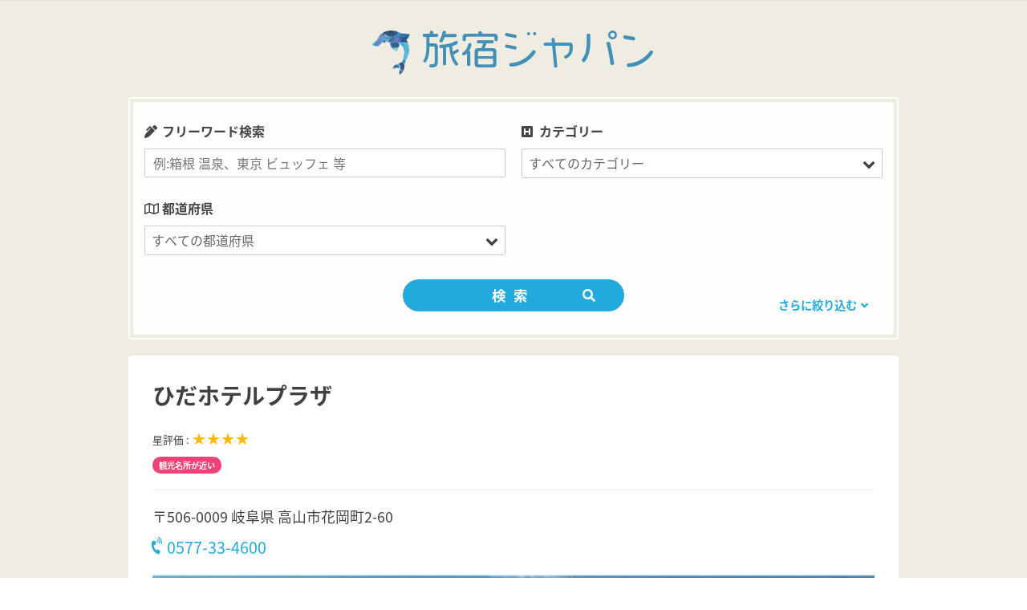

--- FILE ---
content_type: text/html; charset=UTF-8
request_url: https://www.tabino-yado.com/hotels/%E3%81%B2%E3%81%A0%E3%83%9B%E3%83%86%E3%83%AB%E3%83%97%E3%83%A9%E3%82%B6/
body_size: 15645
content:
<!DOCTYPE html>
<html lang="ja">

<head>
<!-- Global site tag (gtag.js) - Google Analytics -->
<script async src="https://www.googletagmanager.com/gtag/js?id=UA-123681638-1"></script>
<script>
  window.dataLayer = window.dataLayer || [];
  function gtag(){dataLayer.push(arguments);}
  gtag('js', new Date());

  gtag('config', 'UA-123681638-1');
</script>

<script data-ad-client="ca-pub-1272605859983856" async src="https://pagead2.googlesyndication.com/pagead/js/adsbygoogle.js"></script>
	
<script>
  (function(d) {
    var config = {
      kitId: 'xvm6hnc',
      scriptTimeout: 3000,
      async: true
    },
    h=d.documentElement,t=setTimeout(function(){h.className=h.className.replace(/\bwf-loading\b/g,"")+" wf-inactive";},config.scriptTimeout),tk=d.createElement("script"),f=false,s=d.getElementsByTagName("script")[0],a;h.className+=" wf-loading";tk.src='https://use.typekit.net/'+config.kitId+'.js';tk.async=true;tk.onload=tk.onreadystatechange=function(){a=this.readyState;if(f||a&&a!="complete"&&a!="loaded")return;f=true;clearTimeout(t);try{Typekit.load(config)}catch(e){}};s.parentNode.insertBefore(tk,s)
  })(document);
</script>
<meta charset="UTF-8">
<meta name="viewport" content="width=device-width, initial-scale=1">
<meta name="format-detection" content="telephone=no">
	
<link rel="profile" href="http://gmpg.org/xfn/11">
<link rel="pingback" href="https://www.tabino-yado.com/xmlrpc.php">
<script src="https://use.fontawesome.com/2ce9892fdc.js"></script>
<script src="https://maps.googleapis.com/maps/api/js?key=AIzaSyAAfNSahBiQhJE8bgh1BU3KZ4OhIlPFn-8"></script>
<link href="https://fonts.googleapis.com/earlyaccess/notosansjapanese.css" rel="stylesheet" />
<link href="https://fonts.googleapis.com/css?family=Knewave|Lobster|Pacifico|Righteous" rel="stylesheet">
<link rel="stylesheet" href="https://use.fontawesome.com/releases/v5.1.1/css/all.css" integrity="sha384-O8whS3fhG2OnA5Kas0Y9l3cfpmYjapjI0E4theH4iuMD+pLhbf6JI0jIMfYcK3yZ" crossorigin="anonymous">
<link rel="stylesheet" type="text/css" href="https://www.tabino-yado.com/wp-content/themes/tabinoyado/css/slick.css" media="screen" />
<link rel="stylesheet" type="text/css" href="https://www.tabino-yado.com/wp-content/themes/tabinoyado/css/slick-theme.css" media="screen" />
<title>ひだホテルプラザ &#8211; 旅宿ジャパン</title>
<meta name='robots' content='max-image-preview:large' />
	<style>img:is([sizes="auto" i], [sizes^="auto," i]) { contain-intrinsic-size: 3000px 1500px }</style>
	<link rel='dns-prefetch' href='//code.jquery.com' />
<link rel='dns-prefetch' href='//stats.wp.com' />
<link rel="alternate" type="application/rss+xml" title="旅宿ジャパン &raquo; フィード" href="https://www.tabino-yado.com/feed/" />
<link rel="alternate" type="application/rss+xml" title="旅宿ジャパン &raquo; コメントフィード" href="https://www.tabino-yado.com/comments/feed/" />
<script type="text/javascript">
/* <![CDATA[ */
window._wpemojiSettings = {"baseUrl":"https:\/\/s.w.org\/images\/core\/emoji\/16.0.1\/72x72\/","ext":".png","svgUrl":"https:\/\/s.w.org\/images\/core\/emoji\/16.0.1\/svg\/","svgExt":".svg","source":{"concatemoji":"https:\/\/www.tabino-yado.com\/wp-includes\/js\/wp-emoji-release.min.js?ver=6.8.3"}};
/*! This file is auto-generated */
!function(s,n){var o,i,e;function c(e){try{var t={supportTests:e,timestamp:(new Date).valueOf()};sessionStorage.setItem(o,JSON.stringify(t))}catch(e){}}function p(e,t,n){e.clearRect(0,0,e.canvas.width,e.canvas.height),e.fillText(t,0,0);var t=new Uint32Array(e.getImageData(0,0,e.canvas.width,e.canvas.height).data),a=(e.clearRect(0,0,e.canvas.width,e.canvas.height),e.fillText(n,0,0),new Uint32Array(e.getImageData(0,0,e.canvas.width,e.canvas.height).data));return t.every(function(e,t){return e===a[t]})}function u(e,t){e.clearRect(0,0,e.canvas.width,e.canvas.height),e.fillText(t,0,0);for(var n=e.getImageData(16,16,1,1),a=0;a<n.data.length;a++)if(0!==n.data[a])return!1;return!0}function f(e,t,n,a){switch(t){case"flag":return n(e,"\ud83c\udff3\ufe0f\u200d\u26a7\ufe0f","\ud83c\udff3\ufe0f\u200b\u26a7\ufe0f")?!1:!n(e,"\ud83c\udde8\ud83c\uddf6","\ud83c\udde8\u200b\ud83c\uddf6")&&!n(e,"\ud83c\udff4\udb40\udc67\udb40\udc62\udb40\udc65\udb40\udc6e\udb40\udc67\udb40\udc7f","\ud83c\udff4\u200b\udb40\udc67\u200b\udb40\udc62\u200b\udb40\udc65\u200b\udb40\udc6e\u200b\udb40\udc67\u200b\udb40\udc7f");case"emoji":return!a(e,"\ud83e\udedf")}return!1}function g(e,t,n,a){var r="undefined"!=typeof WorkerGlobalScope&&self instanceof WorkerGlobalScope?new OffscreenCanvas(300,150):s.createElement("canvas"),o=r.getContext("2d",{willReadFrequently:!0}),i=(o.textBaseline="top",o.font="600 32px Arial",{});return e.forEach(function(e){i[e]=t(o,e,n,a)}),i}function t(e){var t=s.createElement("script");t.src=e,t.defer=!0,s.head.appendChild(t)}"undefined"!=typeof Promise&&(o="wpEmojiSettingsSupports",i=["flag","emoji"],n.supports={everything:!0,everythingExceptFlag:!0},e=new Promise(function(e){s.addEventListener("DOMContentLoaded",e,{once:!0})}),new Promise(function(t){var n=function(){try{var e=JSON.parse(sessionStorage.getItem(o));if("object"==typeof e&&"number"==typeof e.timestamp&&(new Date).valueOf()<e.timestamp+604800&&"object"==typeof e.supportTests)return e.supportTests}catch(e){}return null}();if(!n){if("undefined"!=typeof Worker&&"undefined"!=typeof OffscreenCanvas&&"undefined"!=typeof URL&&URL.createObjectURL&&"undefined"!=typeof Blob)try{var e="postMessage("+g.toString()+"("+[JSON.stringify(i),f.toString(),p.toString(),u.toString()].join(",")+"));",a=new Blob([e],{type:"text/javascript"}),r=new Worker(URL.createObjectURL(a),{name:"wpTestEmojiSupports"});return void(r.onmessage=function(e){c(n=e.data),r.terminate(),t(n)})}catch(e){}c(n=g(i,f,p,u))}t(n)}).then(function(e){for(var t in e)n.supports[t]=e[t],n.supports.everything=n.supports.everything&&n.supports[t],"flag"!==t&&(n.supports.everythingExceptFlag=n.supports.everythingExceptFlag&&n.supports[t]);n.supports.everythingExceptFlag=n.supports.everythingExceptFlag&&!n.supports.flag,n.DOMReady=!1,n.readyCallback=function(){n.DOMReady=!0}}).then(function(){return e}).then(function(){var e;n.supports.everything||(n.readyCallback(),(e=n.source||{}).concatemoji?t(e.concatemoji):e.wpemoji&&e.twemoji&&(t(e.twemoji),t(e.wpemoji)))}))}((window,document),window._wpemojiSettings);
/* ]]> */
</script>
<link rel='stylesheet' id='poseidon-custom-fonts-css' href='https://www.tabino-yado.com/wp-content/themes/poseidon/assets/css/custom-fonts.css?ver=20180413' type='text/css' media='all' />
<style id='wp-emoji-styles-inline-css' type='text/css'>

	img.wp-smiley, img.emoji {
		display: inline !important;
		border: none !important;
		box-shadow: none !important;
		height: 1em !important;
		width: 1em !important;
		margin: 0 0.07em !important;
		vertical-align: -0.1em !important;
		background: none !important;
		padding: 0 !important;
	}
</style>
<link rel='stylesheet' id='wp-block-library-css' href='https://www.tabino-yado.com/wp-includes/css/dist/block-library/style.min.css?ver=6.8.3' type='text/css' media='all' />
<style id='wp-block-library-inline-css' type='text/css'>
.has-text-align-justify{text-align:justify;}
</style>
<style id='classic-theme-styles-inline-css' type='text/css'>
/*! This file is auto-generated */
.wp-block-button__link{color:#fff;background-color:#32373c;border-radius:9999px;box-shadow:none;text-decoration:none;padding:calc(.667em + 2px) calc(1.333em + 2px);font-size:1.125em}.wp-block-file__button{background:#32373c;color:#fff;text-decoration:none}
</style>
<link rel='stylesheet' id='jetpack-videopress-video-block-view-css' href='https://www.tabino-yado.com/wp-content/plugins/jetpack/jetpack_vendor/automattic/jetpack-videopress/build/block-editor/blocks/video/view.css?minify=false&#038;ver=317afd605f368082816f' type='text/css' media='all' />
<link rel='stylesheet' id='mediaelement-css' href='https://www.tabino-yado.com/wp-includes/js/mediaelement/mediaelementplayer-legacy.min.css?ver=4.2.17' type='text/css' media='all' />
<link rel='stylesheet' id='wp-mediaelement-css' href='https://www.tabino-yado.com/wp-includes/js/mediaelement/wp-mediaelement.min.css?ver=6.8.3' type='text/css' media='all' />
<style id='global-styles-inline-css' type='text/css'>
:root{--wp--preset--aspect-ratio--square: 1;--wp--preset--aspect-ratio--4-3: 4/3;--wp--preset--aspect-ratio--3-4: 3/4;--wp--preset--aspect-ratio--3-2: 3/2;--wp--preset--aspect-ratio--2-3: 2/3;--wp--preset--aspect-ratio--16-9: 16/9;--wp--preset--aspect-ratio--9-16: 9/16;--wp--preset--color--black: #000000;--wp--preset--color--cyan-bluish-gray: #abb8c3;--wp--preset--color--white: #ffffff;--wp--preset--color--pale-pink: #f78da7;--wp--preset--color--vivid-red: #cf2e2e;--wp--preset--color--luminous-vivid-orange: #ff6900;--wp--preset--color--luminous-vivid-amber: #fcb900;--wp--preset--color--light-green-cyan: #7bdcb5;--wp--preset--color--vivid-green-cyan: #00d084;--wp--preset--color--pale-cyan-blue: #8ed1fc;--wp--preset--color--vivid-cyan-blue: #0693e3;--wp--preset--color--vivid-purple: #9b51e0;--wp--preset--gradient--vivid-cyan-blue-to-vivid-purple: linear-gradient(135deg,rgba(6,147,227,1) 0%,rgb(155,81,224) 100%);--wp--preset--gradient--light-green-cyan-to-vivid-green-cyan: linear-gradient(135deg,rgb(122,220,180) 0%,rgb(0,208,130) 100%);--wp--preset--gradient--luminous-vivid-amber-to-luminous-vivid-orange: linear-gradient(135deg,rgba(252,185,0,1) 0%,rgba(255,105,0,1) 100%);--wp--preset--gradient--luminous-vivid-orange-to-vivid-red: linear-gradient(135deg,rgba(255,105,0,1) 0%,rgb(207,46,46) 100%);--wp--preset--gradient--very-light-gray-to-cyan-bluish-gray: linear-gradient(135deg,rgb(238,238,238) 0%,rgb(169,184,195) 100%);--wp--preset--gradient--cool-to-warm-spectrum: linear-gradient(135deg,rgb(74,234,220) 0%,rgb(151,120,209) 20%,rgb(207,42,186) 40%,rgb(238,44,130) 60%,rgb(251,105,98) 80%,rgb(254,248,76) 100%);--wp--preset--gradient--blush-light-purple: linear-gradient(135deg,rgb(255,206,236) 0%,rgb(152,150,240) 100%);--wp--preset--gradient--blush-bordeaux: linear-gradient(135deg,rgb(254,205,165) 0%,rgb(254,45,45) 50%,rgb(107,0,62) 100%);--wp--preset--gradient--luminous-dusk: linear-gradient(135deg,rgb(255,203,112) 0%,rgb(199,81,192) 50%,rgb(65,88,208) 100%);--wp--preset--gradient--pale-ocean: linear-gradient(135deg,rgb(255,245,203) 0%,rgb(182,227,212) 50%,rgb(51,167,181) 100%);--wp--preset--gradient--electric-grass: linear-gradient(135deg,rgb(202,248,128) 0%,rgb(113,206,126) 100%);--wp--preset--gradient--midnight: linear-gradient(135deg,rgb(2,3,129) 0%,rgb(40,116,252) 100%);--wp--preset--font-size--small: 13px;--wp--preset--font-size--medium: 20px;--wp--preset--font-size--large: 36px;--wp--preset--font-size--x-large: 42px;--wp--preset--spacing--20: 0.44rem;--wp--preset--spacing--30: 0.67rem;--wp--preset--spacing--40: 1rem;--wp--preset--spacing--50: 1.5rem;--wp--preset--spacing--60: 2.25rem;--wp--preset--spacing--70: 3.38rem;--wp--preset--spacing--80: 5.06rem;--wp--preset--shadow--natural: 6px 6px 9px rgba(0, 0, 0, 0.2);--wp--preset--shadow--deep: 12px 12px 50px rgba(0, 0, 0, 0.4);--wp--preset--shadow--sharp: 6px 6px 0px rgba(0, 0, 0, 0.2);--wp--preset--shadow--outlined: 6px 6px 0px -3px rgba(255, 255, 255, 1), 6px 6px rgba(0, 0, 0, 1);--wp--preset--shadow--crisp: 6px 6px 0px rgba(0, 0, 0, 1);}:where(.is-layout-flex){gap: 0.5em;}:where(.is-layout-grid){gap: 0.5em;}body .is-layout-flex{display: flex;}.is-layout-flex{flex-wrap: wrap;align-items: center;}.is-layout-flex > :is(*, div){margin: 0;}body .is-layout-grid{display: grid;}.is-layout-grid > :is(*, div){margin: 0;}:where(.wp-block-columns.is-layout-flex){gap: 2em;}:where(.wp-block-columns.is-layout-grid){gap: 2em;}:where(.wp-block-post-template.is-layout-flex){gap: 1.25em;}:where(.wp-block-post-template.is-layout-grid){gap: 1.25em;}.has-black-color{color: var(--wp--preset--color--black) !important;}.has-cyan-bluish-gray-color{color: var(--wp--preset--color--cyan-bluish-gray) !important;}.has-white-color{color: var(--wp--preset--color--white) !important;}.has-pale-pink-color{color: var(--wp--preset--color--pale-pink) !important;}.has-vivid-red-color{color: var(--wp--preset--color--vivid-red) !important;}.has-luminous-vivid-orange-color{color: var(--wp--preset--color--luminous-vivid-orange) !important;}.has-luminous-vivid-amber-color{color: var(--wp--preset--color--luminous-vivid-amber) !important;}.has-light-green-cyan-color{color: var(--wp--preset--color--light-green-cyan) !important;}.has-vivid-green-cyan-color{color: var(--wp--preset--color--vivid-green-cyan) !important;}.has-pale-cyan-blue-color{color: var(--wp--preset--color--pale-cyan-blue) !important;}.has-vivid-cyan-blue-color{color: var(--wp--preset--color--vivid-cyan-blue) !important;}.has-vivid-purple-color{color: var(--wp--preset--color--vivid-purple) !important;}.has-black-background-color{background-color: var(--wp--preset--color--black) !important;}.has-cyan-bluish-gray-background-color{background-color: var(--wp--preset--color--cyan-bluish-gray) !important;}.has-white-background-color{background-color: var(--wp--preset--color--white) !important;}.has-pale-pink-background-color{background-color: var(--wp--preset--color--pale-pink) !important;}.has-vivid-red-background-color{background-color: var(--wp--preset--color--vivid-red) !important;}.has-luminous-vivid-orange-background-color{background-color: var(--wp--preset--color--luminous-vivid-orange) !important;}.has-luminous-vivid-amber-background-color{background-color: var(--wp--preset--color--luminous-vivid-amber) !important;}.has-light-green-cyan-background-color{background-color: var(--wp--preset--color--light-green-cyan) !important;}.has-vivid-green-cyan-background-color{background-color: var(--wp--preset--color--vivid-green-cyan) !important;}.has-pale-cyan-blue-background-color{background-color: var(--wp--preset--color--pale-cyan-blue) !important;}.has-vivid-cyan-blue-background-color{background-color: var(--wp--preset--color--vivid-cyan-blue) !important;}.has-vivid-purple-background-color{background-color: var(--wp--preset--color--vivid-purple) !important;}.has-black-border-color{border-color: var(--wp--preset--color--black) !important;}.has-cyan-bluish-gray-border-color{border-color: var(--wp--preset--color--cyan-bluish-gray) !important;}.has-white-border-color{border-color: var(--wp--preset--color--white) !important;}.has-pale-pink-border-color{border-color: var(--wp--preset--color--pale-pink) !important;}.has-vivid-red-border-color{border-color: var(--wp--preset--color--vivid-red) !important;}.has-luminous-vivid-orange-border-color{border-color: var(--wp--preset--color--luminous-vivid-orange) !important;}.has-luminous-vivid-amber-border-color{border-color: var(--wp--preset--color--luminous-vivid-amber) !important;}.has-light-green-cyan-border-color{border-color: var(--wp--preset--color--light-green-cyan) !important;}.has-vivid-green-cyan-border-color{border-color: var(--wp--preset--color--vivid-green-cyan) !important;}.has-pale-cyan-blue-border-color{border-color: var(--wp--preset--color--pale-cyan-blue) !important;}.has-vivid-cyan-blue-border-color{border-color: var(--wp--preset--color--vivid-cyan-blue) !important;}.has-vivid-purple-border-color{border-color: var(--wp--preset--color--vivid-purple) !important;}.has-vivid-cyan-blue-to-vivid-purple-gradient-background{background: var(--wp--preset--gradient--vivid-cyan-blue-to-vivid-purple) !important;}.has-light-green-cyan-to-vivid-green-cyan-gradient-background{background: var(--wp--preset--gradient--light-green-cyan-to-vivid-green-cyan) !important;}.has-luminous-vivid-amber-to-luminous-vivid-orange-gradient-background{background: var(--wp--preset--gradient--luminous-vivid-amber-to-luminous-vivid-orange) !important;}.has-luminous-vivid-orange-to-vivid-red-gradient-background{background: var(--wp--preset--gradient--luminous-vivid-orange-to-vivid-red) !important;}.has-very-light-gray-to-cyan-bluish-gray-gradient-background{background: var(--wp--preset--gradient--very-light-gray-to-cyan-bluish-gray) !important;}.has-cool-to-warm-spectrum-gradient-background{background: var(--wp--preset--gradient--cool-to-warm-spectrum) !important;}.has-blush-light-purple-gradient-background{background: var(--wp--preset--gradient--blush-light-purple) !important;}.has-blush-bordeaux-gradient-background{background: var(--wp--preset--gradient--blush-bordeaux) !important;}.has-luminous-dusk-gradient-background{background: var(--wp--preset--gradient--luminous-dusk) !important;}.has-pale-ocean-gradient-background{background: var(--wp--preset--gradient--pale-ocean) !important;}.has-electric-grass-gradient-background{background: var(--wp--preset--gradient--electric-grass) !important;}.has-midnight-gradient-background{background: var(--wp--preset--gradient--midnight) !important;}.has-small-font-size{font-size: var(--wp--preset--font-size--small) !important;}.has-medium-font-size{font-size: var(--wp--preset--font-size--medium) !important;}.has-large-font-size{font-size: var(--wp--preset--font-size--large) !important;}.has-x-large-font-size{font-size: var(--wp--preset--font-size--x-large) !important;}
:where(.wp-block-post-template.is-layout-flex){gap: 1.25em;}:where(.wp-block-post-template.is-layout-grid){gap: 1.25em;}
:where(.wp-block-columns.is-layout-flex){gap: 2em;}:where(.wp-block-columns.is-layout-grid){gap: 2em;}
:root :where(.wp-block-pullquote){font-size: 1.5em;line-height: 1.6;}
</style>
<link rel='stylesheet' id='contact-form-7-css' href='https://www.tabino-yado.com/wp-content/plugins/contact-form-7/includes/css/styles.css?ver=5.4.1' type='text/css' media='all' />
<link rel='stylesheet' id='searchandfilter-css' href='https://www.tabino-yado.com/wp-content/plugins/search-filter/style.css?ver=1' type='text/css' media='all' />
<link rel='stylesheet' id='parent-style-css' href='https://www.tabino-yado.com/wp-content/themes/poseidon/style.css?ver=6.8.3' type='text/css' media='all' />
<link rel='stylesheet' id='child-style-css' href='https://www.tabino-yado.com/wp-content/themes/tabinoyado/style.css?ver=6.8.3' type='text/css' media='all' />
<link rel='stylesheet' id='poseidon-stylesheet-css' href='https://www.tabino-yado.com/wp-content/themes/tabinoyado/style.css?ver=6.8.3' type='text/css' media='all' />
<style id='poseidon-stylesheet-inline-css' type='text/css'>
.site-description, .type-post .entry-footer .entry-tags { position: absolute; clip: rect(1px, 1px, 1px, 1px); width: 1px; height: 1px; overflow: hidden; }
</style>
<link rel='stylesheet' id='genericons-css' href='https://www.tabino-yado.com/wp-content/plugins/jetpack/_inc/genericons/genericons/genericons.css?ver=3.1' type='text/css' media='all' />
<link rel='stylesheet' id='jetpack_css-css' href='https://www.tabino-yado.com/wp-content/plugins/jetpack/css/jetpack.css?ver=12.1.2' type='text/css' media='all' />
<script type="text/javascript" src="https://www.tabino-yado.com/wp-includes/js/jquery/jquery.min.js?ver=3.7.1" id="jquery-core-js"></script>
<script type="text/javascript" src="https://www.tabino-yado.com/wp-includes/js/jquery/jquery-migrate.min.js?ver=3.4.1" id="jquery-migrate-js"></script>
<!--[if lt IE 9]>
<script type="text/javascript" src="https://www.tabino-yado.com/wp-content/themes/poseidon/assets/js/html5shiv.min.js?ver=3.7.3" id="html5shiv-js"></script>
<![endif]-->
<script type="text/javascript" src="https://www.tabino-yado.com/wp-content/themes/poseidon/assets/js/navigation.js?ver=20170127" id="poseidon-jquery-navigation-js"></script>
<link rel="https://api.w.org/" href="https://www.tabino-yado.com/wp-json/" /><link rel="EditURI" type="application/rsd+xml" title="RSD" href="https://www.tabino-yado.com/xmlrpc.php?rsd" />
<meta name="generator" content="WordPress 6.8.3" />
<link rel="canonical" href="https://www.tabino-yado.com/hotels/%e3%81%b2%e3%81%a0%e3%83%9b%e3%83%86%e3%83%ab%e3%83%97%e3%83%a9%e3%82%b6/" />
<link rel='shortlink' href='https://www.tabino-yado.com/?p=10355' />
<link rel="alternate" title="oEmbed (JSON)" type="application/json+oembed" href="https://www.tabino-yado.com/wp-json/oembed/1.0/embed?url=https%3A%2F%2Fwww.tabino-yado.com%2Fhotels%2F%25e3%2581%25b2%25e3%2581%25a0%25e3%2583%259b%25e3%2583%2586%25e3%2583%25ab%25e3%2583%2597%25e3%2583%25a9%25e3%2582%25b6%2F" />
<link rel="alternate" title="oEmbed (XML)" type="text/xml+oembed" href="https://www.tabino-yado.com/wp-json/oembed/1.0/embed?url=https%3A%2F%2Fwww.tabino-yado.com%2Fhotels%2F%25e3%2581%25b2%25e3%2581%25a0%25e3%2583%259b%25e3%2583%2586%25e3%2583%25ab%25e3%2583%2597%25e3%2583%25a9%25e3%2582%25b6%2F&#038;format=xml" />
<script type="text/javascript">
	window._se_plugin_version = '8.1.9';
</script>
	<style>img#wpstats{display:none}</style>
		</head>

<body class="wp-singular hotels-template-default single single-hotels postid-10355 wp-custom-logo wp-theme-poseidon wp-child-theme-tabinoyado elementor-default elementor-kit-19170">

	<div id="page" class="hfeed site">

		<a class="skip-link screen-reader-text" href="#content">コンテンツへスキップ</a>

				
				<header id="masthead" class="site-header clearfix" role="banner">
					
			<div class="header-main container clearfix">
			
				<h1 id="logo" class="site-branding clearfix">
					<a href="https://www.tabino-yado.com/" class="custom-logo-link" rel="home"><img width="468" height="489" src="https://www.tabino-yado.com/wp-content/uploads/2021/06/icon_toon.png" class="custom-logo" alt="旅宿ジャパン" decoding="async" fetchpriority="high" srcset="https://www.tabino-yado.com/wp-content/uploads/2021/06/icon_toon.png 468w, https://www.tabino-yado.com/wp-content/uploads/2021/06/icon_toon-287x300.png 287w" sizes="(max-width: 468px) 100vw, 468px" /></a>					<p class="site-title"><a href="https://www.tabino-yado.com" rel="home"><span>旅宿ジャパン</span></a></p>
				</h1><!-- .site-branding -->
				
	<!--
				<nav id="main-navigation" class="primary-navigation navigation clearfix" role="navigation">
					<div class="main-navigation-menu"><ul>
<li class="page_item page-item-14561"><a href="https://www.tabino-yado.com/top_test/">TOP_TEST</a></li>
<li class="page_item page-item-89"><a href="https://www.tabino-yado.com/faq/">よくあるご質問</a></li>
<li class="page_item page-item-2"><a href="https://www.tabino-yado.com/sample-page/">サンプルページ</a></li>
<li class="page_item page-item-14401"><a href="https://www.tabino-yado.com/softbank/">ソフトバンク携帯乗り換えるなら</a></li>
<li class="page_item page-item-19168"><a href="https://www.tabino-yado.com/">フロント</a></li>
<li class="page_item page-item-19167"><a href="https://www.tabino-yado.com/privacy-policy-2/">プライバシーポリシー</a></li>
<li class="page_item page-item-85"><a href="https://www.tabino-yado.com/terms-of-use/">利用規約</a></li>
<li class="page_item page-item-293"><a href="https://www.tabino-yado.com/company/">運営会社</a></li>
</ul></div>
				</nav>
-->
<!-- #main-navigation -->
			
			</div><!-- .header-main -->
<a class="sp-search-btn"><i class="fas fa-search"></i></a>
						
		</header><!-- #masthead -->
		
		
		
			
<div id="content" class="site-content container clearfix">

<div class="search-area">
<div class="search-inner">


				<form action="" method="post" class="searchandfilter">
					<div><input type="hidden" name="ofpost_types[]" value="hotels" />
						<ul><li><h4>フリーワード検索</h4><input type="text" name="ofsearch" placeholder="例:箱根 温泉、東京 ビュッフェ 等" value=""></li><li><h4>カテゴリー</h4><select  name='ofhotel_category' id='ofhotel_category' class='postform'>
	<option value='0' selected='selected'>すべてのカテゴリー</option>
	<option class="level-0" value="22">ホテル</option>
	<option class="level-0" value="69">ビジネスホテル</option>
	<option class="level-0" value="101">カジュアル</option>
	<option class="level-0" value="139">旅館</option>
	<option class="level-0" value="193">民宿・ペンション・B&amp;B</option>
	<option class="level-0" value="305">バケーションレンタル</option>
	<option class="level-0" value="328">特集</option>
</select>
<input type="hidden" name="ofhotel_category_operator" value="and" /></li><li><h4>都道府県</h4><select  name='ofarea' id='ofarea' class='postform'>
	<option value='0' selected='selected'>すべての都道府県</option>
	<option class="level-0" value="115">愛媛県</option>
	<option class="level-0" value="235">岐阜県</option>
	<option class="level-0" value="20">北海道</option>
	<option class="level-0" value="119">千葉県</option>
	<option class="level-0" value="243">和歌山</option>
	<option class="level-0" value="38">沖縄県</option>
	<option class="level-0" value="124">福岡県</option>
	<option class="level-0" value="251">岡山県</option>
	<option class="level-0" value="43">長崎県</option>
	<option class="level-0" value="137">埼玉県</option>
	<option class="level-0" value="254">広島県</option>
	<option class="level-0" value="51">徳島県</option>
	<option class="level-0" value="156">群馬県</option>
	<option class="level-0" value="257">鳥取県</option>
	<option class="level-0" value="64">山形県</option>
	<option class="level-0" value="160">静岡県</option>
	<option class="level-0" value="260">山口県</option>
	<option class="level-0" value="72">岩手県</option>
	<option class="level-0" value="187">京都府</option>
	<option class="level-0" value="263">香川県</option>
	<option class="level-0" value="76">高知県</option>
	<option class="level-0" value="195">兵庫県</option>
	<option class="level-0" value="266">大分県</option>
	<option class="level-0" value="82">熊本県</option>
	<option class="level-0" value="202">三重県</option>
	<option class="level-0" value="271">宮崎県</option>
	<option class="level-0" value="88">石川県</option>
	<option class="level-0" value="207">福井県</option>
	<option class="level-0" value="273">鹿児島県</option>
	<option class="level-0" value="92">大阪府</option>
	<option class="level-0" value="212">宮城県</option>
	<option class="level-0" value="279">秋田県</option>
	<option class="level-0" value="97">山梨県</option>
	<option class="level-0" value="218">青森県</option>
	<option class="level-0" value="283">新潟県</option>
	<option class="level-0" value="103">栃木県</option>
	<option class="level-0" value="222">福島県</option>
	<option class="level-0" value="293">滋賀県</option>
	<option class="level-0" value="105">愛知県</option>
	<option class="level-0" value="225">茨城県</option>
	<option class="level-0" value="297">奈良県</option>
	<option class="level-0" value="109">東京都</option>
	<option class="level-0" value="229">長野県</option>
	<option class="level-0" value="313">島根県</option>
	<option class="level-0" value="112">神奈川県</option>
	<option class="level-0" value="232">富山県</option>
	<option class="level-0" value="316">佐賀県</option>
</select>
<input type="hidden" name="ofarea_operator" value="and" /></li><li><h4>エリア</h4><select  name='ofprefecture' id='ofprefecture' class='postform'>
	<option value='0' selected='selected'>すべてのエリア</option>
	<option class="level-0" value="81">熊本県</option>
	<option class="level-0" value="113">松山・道後・今治・新居浜</option>
	<option class="level-0" value="151">水道橋・飯田橋・お茶ノ水・半蔵門・九段下・神楽坂</option>
	<option class="level-0" value="173">小樽・余市・ニセコ・ルスツ・キロロ</option>
	<option class="level-0" value="197">伊丹空港・守口・豊中・千里・箕面</option>
	<option class="level-0" value="217">弘前・八甲田・奥入瀬・黒石</option>
	<option class="level-0" value="239">静岡・御殿場・焼津・富士宮・浜松</option>
	<option class="level-0" value="259">山口県</option>
	<option class="level-0" value="281">糸魚川・妙高・上越・十日町・弥彦</option>
	<option class="level-0" value="301">松本・浅間・蓼科・塩尻・小諸</option>
	<option class="level-0" value="321">柳川・久留米・朝倉・大牟田・太宰府</option>
	<option class="level-0" value="21">北海道</option>
	<option class="level-0" value="86">加賀・小松・山代・山中・片山津</option>
	<option class="level-0" value="114">愛媛県</option>
	<option class="level-0" value="152">上野・浅草・両国・錦糸町・東陽町・押上・亀戸</option>
	<option class="level-0" value="175">旭川・層雲峡・旭岳・富良野</option>
	<option class="level-0" value="198">ミナミ・なんば・心斎橋・上本町・阿倍野・谷町・此花</option>
	<option class="level-0" value="219">酒田・鶴岡・新庄・最上・ 尾花沢</option>
	<option class="level-0" value="240">堺・河内長野市 ・関西空港</option>
	<option class="level-0" value="261">高松・琴平・讃岐・丸亀・小豆島</option>
	<option class="level-0" value="282">新潟県</option>
	<option class="level-0" value="302">白馬・湯田中・戸倉・上山田・志賀・野沢</option>
	<option class="level-0" value="322">宇和島・内子・八幡浜・西条</option>
	<option class="level-0" value="23">帯広・十勝川・日高</option>
	<option class="level-0" value="87">石川県</option>
	<option class="level-0" value="116">札幌・定山渓</option>
	<option class="level-0" value="154">高崎・沼田・伊香保・みなかみ</option>
	<option class="level-0" value="176">青山・渋谷・恵比須・目黒・白金台・二子玉川</option>
	<option class="level-0" value="199">木更津・館山・御宿・鴨川・九十九里・銚子</option>
	<option class="level-0" value="220">福島・郡山・会津・磐梯熱海・いわき・白河</option>
	<option class="level-0" value="241">舞鶴・天橋立・丹後</option>
	<option class="level-0" value="262">香川県</option>
	<option class="level-0" value="284">長岡・湯沢・魚沼・奥只見</option>
	<option class="level-0" value="303">飯田・伊那・木曽・昼神・駒ヶ根</option>
	<option class="level-0" value="323">あつみ・かみのやま・庄内・銀山・赤湯・東根</option>
	<option class="level-0" value="37">石垣・宮古・西表・竹富・久米</option>
	<option class="level-0" value="90">キタ・梅田・中之島・桜ノ宮・新大阪</option>
	<option class="level-0" value="117">幕張・舞浜・浦安</option>
	<option class="level-0" value="155">群馬県</option>
	<option class="level-0" value="177">新宿・早稲田・神楽坂</option>
	<option class="level-0" value="200">鳥羽・熊野・志摩・伊勢</option>
	<option class="level-0" value="221">福島県</option>
	<option class="level-0" value="242">すさみ・南紀白浜・那智勝浦・串本</option>
	<option class="level-0" value="264">長崎・雲仙・諫早</option>
	<option class="level-0" value="285">新潟・佐渡・村上</option>
	<option class="level-0" value="304">大分・佐伯・臼杵</option>
	<option class="level-0" value="324">千葉市内・船橋・市川・柏・成田・八街</option>
	<option class="level-0" value="39">沖縄県</option>
	<option class="level-0" value="91">大阪府</option>
	<option class="level-0" value="118">千葉県</option>
	<option class="level-0" value="157">草津・嬬恋・四万・軽井沢・安中</option>
	<option class="level-0" value="179">お台場・竹芝・築地・有明・葛西</option>
	<option class="level-0" value="201">三重県</option>
	<option class="level-0" value="223">つくば・水戸・土浦・牛久・古河</option>
	<option class="level-0" value="244">和歌山県</option>
	<option class="level-0" value="265">由布院・九重・日田・中津</option>
	<option class="level-0" value="286">日立・大洗・大子・常陸・鉾田・神栖</option>
	<option class="level-0" value="306">稚内・利尻礼文</option>
	<option class="level-0" value="41">ハウステンボス・佐世保・平戸・壱岐・対馬</option>
	<option class="level-0" value="95">金沢</option>
	<option class="level-0" value="121">蒲田・大森・羽田</option>
	<option class="level-0" value="158">熱海市</option>
	<option class="level-0" value="180">西東京・立川・八王子・町田・国分寺・多摩</option>
	<option class="level-0" value="203">淡路島</option>
	<option class="level-0" value="224">茨城県</option>
	<option class="level-0" value="245">和歌山市内・高野・海南・有田・みなべ</option>
	<option class="level-0" value="267">大分県</option>
	<option class="level-0" value="287">北杜・南アルプス・韮崎・富士川・身延</option>
	<option class="level-0" value="307">鹿児島市内・指宿・霧島</option>
	<option class="level-0" value="42">長崎県</option>
	<option class="level-0" value="96"> 河口湖・富士吉田・山中湖・笛吹</option>
	<option class="level-0" value="122">福岡・博多・天神・中洲</option>
	<option class="level-0" value="159">静岡県</option>
	<option class="level-0" value="181">吉祥寺・三鷹・調布・府中</option>
	<option class="level-0" value="204">名護・国頭・恩納・読谷・宜野湾</option>
	<option class="level-0" value="226">湘南・鎌倉・葉山・藤沢・厚木・海老名・相模</option>
	<option class="level-0" value="246">神戸・宝塚＿伊丹・西宮・三木</option>
	<option class="level-0" value="268">別府・国東・杵築・竹田</option>
	<option class="level-0" value="289">前橋・桐生・伊勢崎・大田</option>
	<option class="level-0" value="308">鹿児島県</option>
	<option class="level-0" value="48">徳島・鳴門・三好・阿南・吉野川</option>
	<option class="level-0" value="98">山梨県</option>
	<option class="level-0" value="123">福岡県</option>
	<option class="level-0" value="161">箱根</option>
	<option class="level-0" value="182">世田谷・杉並・中野</option>
	<option class="level-0" value="206">和倉・輪島・七尾</option>
	<option class="level-0" value="227">甲府・山梨・笛吹・石和・大月・甲州</option>
	<option class="level-0" value="247">豊岡市・城崎・丹波・香住</option>
	<option class="level-0" value="269">宮崎・延岡・高千穂</option>
	<option class="level-0" value="290">富山・魚津・黒部・立山・宇奈月</option>
	<option class="level-0" value="309">屋久島・種子島・奄美大島・与論島</option>
	<option class="level-0" value="50">徳島県</option>
	<option class="level-0" value="100">宇都宮・佐野・足利・小山・真岡</option>
	<option class="level-0" value="126">赤坂・紀尾井・六本木・四谷・虎の門</option>
	<option class="level-0" value="162">湯河原・小田原</option>
	<option class="level-0" value="184">大島・島しょう</option>
	<option class="level-0" value="208">福井・鯖江・あわら・越前・大野</option>
	<option class="level-0" value="228">長野県</option>
	<option class="level-0" value="248">姫路・明石・赤穂・加古川</option>
	<option class="level-0" value="270">宮崎県</option>
	<option class="level-0" value="291">大津・おごと・草津</option>
	<option class="level-0" value="311">米子・倉吉・伯耆・大山・境港</option>
	<option class="level-0" value="62">山形・上山・蔵王・米沢・湯野浜・天童</option>
	<option class="level-0" value="102">栃木県</option>
	<option class="level-0" value="131">日光・鬼怒川・那須・塩原</option>
	<option class="level-0" value="163">沼津・戸田・土肥・堂ヶ島・西伊豆・伊豆市</option>
	<option class="level-0" value="185">京都駅周辺</option>
	<option class="level-0" value="209">福井県</option>
	<option class="level-0" value="230">高岡・砺波・南砺・氷見</option>
	<option class="level-0" value="249">岡山・倉敷・ 奥津</option>
	<option class="level-0" value="272">日南市 ・北郷・宮崎</option>
	<option class="level-0" value="292">滋賀県</option>
	<option class="level-0" value="312">島根県</option>
	<option class="level-0" value="63">山形県</option>
	<option class="level-0" value="104">名古屋</option>
	<option class="level-0" value="135">浦和・大宮・川口</option>
	<option class="level-0" value="164">稲取・今井浜・河津・北川・熱川・下田</option>
	<option class="level-0" value="186">京都府</option>
	<option class="level-0" value="210">仙台・多賀城・白石・丸森・名取</option>
	<option class="level-0" value="231">富山県</option>
	<option class="level-0" value="250">岡山県</option>
	<option class="level-0" value="274">那覇・糸満・沖縄・豊見城</option>
	<option class="level-0" value="294">彦根・長浜・近江八幡</option>
	<option class="level-0" value="314">佐賀・嬉野・唐津・武雄・伊万里</option>
	<option class="level-0" value="70">盛岡・花巻・北上・水沢・安比・鉛</option>
	<option class="level-0" value="106">愛知県</option>
	<option class="level-0" value="136">埼玉県</option>
	<option class="level-0" value="165">伊東・伊豆高原・修善寺・東伊豆</option>
	<option class="level-0" value="188">河原町・烏丸・祗園・東山・大宮・五条</option>
	<option class="level-0" value="211">宮城県</option>
	<option class="level-0" value="233">岐阜・養老・羽島・大垣</option>
	<option class="level-0" value="252">広島・宮島・三原</option>
	<option class="level-0" value="275">尾道・福山・呉</option>
	<option class="level-0" value="295">奈良市</option>
	<option class="level-0" value="315">佐賀県</option>
	<option class="level-0" value="71">岩手県</option>
	<option class="level-0" value="107">品川・田町・高輪・芝公園・五反田・大崎・天王洲</option>
	<option class="level-0" value="138">草加・熊谷・川越・飯能・秩父</option>
	<option class="level-0" value="168">函館・湯の川・大沼・江差</option>
	<option class="level-0" value="189">嵐山・貴船・鞍馬・高雄・比叡・亀岡</option>
	<option class="level-0" value="213">宮古・釜石・大船渡・高田・遠野</option>
	<option class="level-0" value="234">岐阜県</option>
	<option class="level-0" value="253">広島県</option>
	<option class="level-0" value="276">青森・八戸・三沢・十和田</option>
	<option class="level-0" value="296">奈良県</option>
	<option class="level-0" value="317">松江・安来・玉造・出雲・大田</option>
	<option class="level-0" value="75">高知・四万十・土佐・南国・室戸</option>
	<option class="level-0" value="108">東京都</option>
	<option class="level-0" value="142">東京駅・丸の内・日比谷・有楽町・大手町・秋葉原・神田</option>
	<option class="level-0" value="169">釧路・阿寒・サロマ・知床・網走・北見</option>
	<option class="level-0" value="191">山科・宇治・伏見・亀岡・長岡京</option>
	<option class="level-0" value="214">宮城蔵王・遠刈田・秋保・作並・鳴子</option>
	<option class="level-0" value="236">高山・飛騨・平湯・白川・下呂・郡上</option>
	<option class="level-0" value="255">鳥取・倉吉・三朝・湯梨浜</option>
	<option class="level-0" value="277">田沢湖・角館・仙北・大館</option>
	<option class="level-0" value="298">天理・吉野・高野山・桜井・橿原</option>
	<option class="level-0" value="318">津和野・江津・浜田・益田</option>
	<option class="level-0" value="77">高知県</option>
	<option class="level-0" value="110">横浜・みなとみらい・川崎・武蔵小杉・横須賀</option>
	<option class="level-0" value="145">池袋・目白・赤羽・巣鴨・板橋・駒込</option>
	<option class="level-0" value="170">支笏湖・千歳・苫小牧・室蘭</option>
	<option class="level-0" value="194">兵庫県</option>
	<option class="level-0" value="215">松島・石巻・気仙沼・栗原</option>
	<option class="level-0" value="237">岡崎・新城・豊橋・蒲郡</option>
	<option class="level-0" value="256">鳥取県</option>
	<option class="level-0" value="278">秋田県</option>
	<option class="level-0" value="299">長野・諏訪・大町・別所・安曇野</option>
	<option class="level-0" value="319">天草・八代・人吉</option>
	<option class="level-0" value="80">熊本・玉名・阿蘇・小国・菊池</option>
	<option class="level-0" value="111">神奈川県</option>
	<option class="level-0" value="146">銀座・日本橋・京橋・汐留・新橋・浜松町</option>
	<option class="level-0" value="172">洞爺・登別・伊達・虎杖浜・白老浜</option>
	<option class="level-0" value="196">有馬温泉</option>
	<option class="level-0" value="216">青森県</option>
	<option class="level-0" value="238">津・松阪・菰野・鈴鹿・桑名・四日市</option>
	<option class="level-0" value="258">萩・湯田・湯本・下関・長門・徳山</option>
	<option class="level-0" value="280">秋田・男鹿・由利本荘・横手</option>
	<option class="level-0" value="300">上田・茅野・軽井沢・佐久・千曲</option>
	<option class="level-0" value="320">北九州・宗像・飯塚</option>
</select>
<input type="hidden" name="ofprefecture_operator" value="and" /></li><li><h4>星評価</h4><ul><li><label><input type='radio' name='ofevaluation[]' value='0' checked='checked' /> すべての星</label></li>	<li class="cat-item cat-item-9"><label><input type='radio' name='ofevaluation[]' value='9' /> ★★★</label>
</li>
	<li class="cat-item cat-item-25"><label><input type='radio' name='ofevaluation[]' value='25' /> ★★★★</label>
</li>
	<li class="cat-item cat-item-66"><label><input type='radio' name='ofevaluation[]' value='66' /> ★★★★★</label>
</li>
</ul><input type="hidden" name="ofevaluation_operator" value="and" /></li><li><h4>主な施設</h4><ul>	<li class="cat-item cat-item-2"><label><input type='checkbox' name='ofequipment_main[]' value='2' /> ロビー内WiFi</label>
</li>
	<li class="cat-item cat-item-3"><label><input type='checkbox' name='ofequipment_main[]' value='3' /> 無料客室内Wi-Fi</label>
</li>
	<li class="cat-item cat-item-4"><label><input type='checkbox' name='ofequipment_main[]' value='4' /> スパ</label>
</li>
	<li class="cat-item cat-item-5"><label><input type='checkbox' name='ofequipment_main[]' value='5' /> 駐車場</label>
</li>
	<li class="cat-item cat-item-6"><label><input type='checkbox' name='ofequipment_main[]' value='6' /> ペット可</label>
</li>
	<li class="cat-item cat-item-7"><label><input type='checkbox' name='ofequipment_main[]' value='7' /> エアコン</label>
</li>
	<li class="cat-item cat-item-8"><label><input type='checkbox' name='ofequipment_main[]' value='8' /> レストラン</label>
</li>
	<li class="cat-item cat-item-78"><label><input type='checkbox' name='ofequipment_main[]' value='78' /> バー</label>
</li>
	<li class="cat-item cat-item-127"><label><input type='checkbox' name='ofequipment_main[]' value='127' /> 屋外プール</label>
</li>
	<li class="cat-item cat-item-128"><label><input type='checkbox' name='ofequipment_main[]' value='128' /> ジム / フィットネス</label>
</li>
</ul><input type="hidden" name="ofequipment_main_operator" value="and" /></li><li><h4>こだわり</h4><ul>	<li class="cat-item cat-item-288"><label><input type='checkbox' name='offeature[]' value='288' /> インターが近い</label>
</li>
	<li class="cat-item cat-item-24"><label><input type='checkbox' name='offeature[]' value='24' /> 温泉リゾート</label>
</li>
	<li class="cat-item cat-item-310"><label><input type='checkbox' name='offeature[]' value='310' /> ビーチが近い</label>
</li>
	<li class="cat-item cat-item-36"><label><input type='checkbox' name='offeature[]' value='36' /> 観光名所が近い</label>
</li>
	<li class="cat-item cat-item-40"><label><input type='checkbox' name='offeature[]' value='40' /> アクセスが良い</label>
</li>
	<li class="cat-item cat-item-49"><label><input type='checkbox' name='offeature[]' value='49' /> オーシャンビュー</label>
</li>
	<li class="cat-item cat-item-65"><label><input type='checkbox' name='offeature[]' value='65' /> 駅近</label>
</li>
	<li class="cat-item cat-item-68"><label><input type='checkbox' name='offeature[]' value='68' /> 景色や自然が美しい</label>
</li>
	<li class="cat-item cat-item-74"><label><input type='checkbox' name='offeature[]' value='74' /> 繁華街が近い</label>
</li>
	<li class="cat-item cat-item-99"><label><input type='checkbox' name='offeature[]' value='99' /> スポーツ施設が近くにある</label>
</li>
	<li class="cat-item cat-item-120"><label><input type='checkbox' name='offeature[]' value='120' /> 空港が近い</label>
</li>
	<li class="cat-item cat-item-130"><label><input type='checkbox' name='offeature[]' value='130' /> ペットと泊まれる</label>
</li>
	<li class="cat-item cat-item-133"><label><input type='checkbox' name='offeature[]' value='133' /> 女子だけの旅に最適</label>
</li>
	<li class="cat-item cat-item-144"><label><input type='checkbox' name='offeature[]' value='144' /> 急な旅行もお得に予約【直前割引】</label>
</li>
	<li class="cat-item cat-item-171"><label><input type='checkbox' name='offeature[]' value='171' /> 料理が美味しい宿</label>
</li>
	<li class="cat-item cat-item-174"><label><input type='checkbox' name='offeature[]' value='174' /> ゲレンデ近く</label>
</li>
	<li class="cat-item cat-item-205"><label><input type='checkbox' name='offeature[]' value='205' /> カニが食べられる宿</label>
</li>
</ul><input type="hidden" name="offeature_operator" value="and" /></li><li><input type="hidden" name="ofsubmitted" value="1">
							<input type="submit" value="検索">
						</li></ul></div>
				</form><div class="select-prefecture">都道府県をえらんでください。</div>

<a class="more-search-btn"><span>さらに絞り込む</span><i class="fas fa-angle-down"></i></a>
<a class="more-search-close-btn"><span>閉じる</span><i class="fas fa-angle-up"></i></a>

</div>	
</div>

	<section id="primary" class="fullwidth-content-area content-area">
		<main id="main" class="site-main" role="main">
				
		
<article class="hotel-details">
	<div class="clearfix">
	<header>
		<h1>ひだホテルプラザ</h1>
	</header>
	<div class="photo sp">
		
		<ul class="slider">
	<li><img src="https://www.tabino-yado.com/wp-content/uploads/2019/01/1-169.jpg" alt="ひだホテルプラザ 写真1"></li>				</ul>
		<div class="star-area">星評価 : <span class="star">★★★★</span></div>
	</div>
	<div class="hotel-price">
		<div class="price">
					<strong><span>&yen;</span>15,000〜</strong>
			<div class="price-info"></div>
		</div>
	</div>
		<div class="hotel-info">
		<!-- <span class="category">ホテル</span> -->
		<div class="pc">星評価 : <span class="star">★★★★</span></div>
			
		<ul class="feature">
												<li>観光名所が近い</li>
							</ul>
		<div class="address">
			<span class="address-inner">
			〒506-0009&nbsp;<br class="sp">岐阜県 高山市花岡町2-60 			</span>
			<div class="hotel-contact">
			<span class="phone-number">
			<a href="tel:0577-33-4600"><i class="fas fa-phone-volume"></i>0577-33-4600</a>
			</span>
			
						</div>
		</div>
		</div>	
	</div>

<div class="hd-main clearfix">

<div class="pc">
<ul class="slider">
<li><img src="https://www.tabino-yado.com/wp-content/uploads/2019/01/1-169.jpg" alt="ひだホテルプラザ 写真1"></li></ul>
</div>
<div class="acf-map">
	<div class="marker" data-lat="36.1451709" data-lng="137.25203120000003"></div>
</div>
<div class="sp map-link"><a href="comgooglemaps://?q=岐阜県 高山市花岡町2-60 ">地図アプリで見る</a></div>

<div class="info">
	<p>JR高山駅から徒歩５分のアクセス便利な立地にある自家源泉を持つホテル。天気が良い日は、屋上階の絶景露天風呂からはアルプスの山々が一望できます。飛騨牛を中心に「和洋中」のお食事をお愉しみ下さい。</p>
	</div>
	

<div class="equipment clearfix" >
<div class="equipment1 equipment-inner">
<h2>主な設備</h2>
<ul class="clearfix">
				<li class="parking">駐車場</li>
			<li class="air-conditioning">エアコン</li>
			<li class="restaurant">レストラン</li>
			<li class="pool">屋外プール</li>
	</ul>
</div>
	
<div class="equipment2 equipment-inner">
<h2>館内設備</h2>
<ul class="clearfix">
				<li>エレベーター</li>
			<li>禁煙ルーム</li>
			<li>フロント24時間対応</li>
			<li>貴重品保管（ホテルセーフ）</li>
	</ul>
</div>
	
<div class="equipment3 equipment-inner">
<h2>客室設備</h2>
<ul class="clearfix">
				<li>冷蔵庫</li>
			<li>バスアメニティ (無料)</li>
			<li>ヘアドライヤー</li>
			<li>金庫</li>
			<li>バスタブ付きバスルーム</li>
			<li>湯沸かしポット/お茶セット</li>
			<li>電話</li>
			<li>テレビ</li>
			<li>化粧鏡</li>
			<li>衛星放送/CS放送</li>
	</ul>
</div>
	
	
<div class="equipment4 equipment-inner">
<h2>スパ＆ウェルネス</h2>
<ul class="clearfix">
				<li>温泉</li>
			<li>大浴場</li>
			<li>露天風呂</li>
			<li>サウナ</li>
	</ul>
</div>
</div>
	
	

	<ul class="reservation-site-link">
				<li>
			<a href="https://ck.jp.ap.valuecommerce.com/servlet/referral?sid=3413809&pid=885355952&vc_url=https%3A%2F%2Fwww.ikyu.com%2Fcaz%2F00030816%2F">
				<div class="img"><img src="https://www.tabino-yado.com/wp-content/uploads/2018/09/Unknown.jpeg" alt="一休.com"></div>					<div class="txt">料金や予約はこちらから</div>
			</a>
		</li>
						<li>
			<a href="https://ck.jp.ap.valuecommerce.com/servlet/referral?sid=3413809&pid=885480149&vc_url=https%3A%2F%2Ftravel.yahoo.co.jp%2Fdhotel%2Fshisetsu%2FHT10009882%2F%3Fdcbpt%3D1%26sc_e%3Dafvc_ml">
			<div class="img"><img src="https://www.tabino-yado.com/wp-content/uploads/2018/10/2244419.gif" alt="Yahoo!トラベル"></div>			<div class="txt">料金や予約はこちらから</div>
			</a>
		</li>
					</ul>

	
</div>

<!--	
<footer class="entry-footer">
						
	<nav class="navigation post-navigation" aria-label="投稿">
		<h2 class="screen-reader-text">投稿ナビゲーション</h2>
		<div class="nav-links"><div class="nav-previous"><a href="https://www.tabino-yado.com/hotels/%e9%ab%98%e5%b1%b1%e8%a6%b3%e5%85%89%e3%83%9b%e3%83%86%e3%83%ab/" rel="prev"><span class="screen-reader-text">前の記事:</span>高山観光ホテル</a></div><div class="nav-next"><a href="https://www.tabino-yado.com/hotels/%e3%81%8a%e3%82%84%e3%81%a9%e8%9e%a2/" rel="next"><span class="screen-reader-text">次の記事:</span>おやど螢</a></div></div>
	</nav></footer>
-->
<!-- .entry-footer -->
</article>
		
		</main><!-- #main -->
	</section><!-- #primary -->
	
	
	<section id="secondary" class="sidebar widget-area clearfix" role="complementary">

		<aside id="custom_html-2" class="widget_text widget widget_custom_html clearfix"><div class="widget-header"><h3 class="widget-title">関連サイト</h3></div><div class="textwidget custom-html-widget"><ul>
<li><a href="https://www.onsen-navi.net/">温泉ナビ</a></li>
<li><a href="https://www.onsen-blog.com/">なびぶろ</a></li>
<li><a href="https://www.onsen-history.com/">温泉の歴史</a></li>
<li><a href="https://www.tabino-yado.com/">旅の宿</a></li>
<li><a href="https://www.1van.info/">1番星の観光ガイド</a></li>
</ul></div></aside><aside id="custom_html-3" class="widget_text widget widget_custom_html clearfix"><div class="widget-header"><h3 class="widget-title">PR</h3></div><div class="textwidget custom-html-widget"><ul class="footernavi_bl">
<li></li>
</ul></div></aside>
	</section><!-- #secondary -->

	


--- FILE ---
content_type: text/html; charset=utf-8
request_url: https://www.google.com/recaptcha/api2/aframe
body_size: 265
content:
<!DOCTYPE HTML><html><head><meta http-equiv="content-type" content="text/html; charset=UTF-8"></head><body><script nonce="iiljPW7v0E67ukhu4EgoxA">/** Anti-fraud and anti-abuse applications only. See google.com/recaptcha */ try{var clients={'sodar':'https://pagead2.googlesyndication.com/pagead/sodar?'};window.addEventListener("message",function(a){try{if(a.source===window.parent){var b=JSON.parse(a.data);var c=clients[b['id']];if(c){var d=document.createElement('img');d.src=c+b['params']+'&rc='+(localStorage.getItem("rc::a")?sessionStorage.getItem("rc::b"):"");window.document.body.appendChild(d);sessionStorage.setItem("rc::e",parseInt(sessionStorage.getItem("rc::e")||0)+1);localStorage.setItem("rc::h",'1762750771971');}}}catch(b){}});window.parent.postMessage("_grecaptcha_ready", "*");}catch(b){}</script></body></html>

--- FILE ---
content_type: text/css
request_url: https://www.tabino-yado.com/wp-content/themes/tabinoyado/style.css?ver=6.8.3
body_size: 7492
content:
/*
 Template:     poseidon
 Theme Name:   tabinoyado
 Author: str2000
*/

body{
	background: #fff;
	padding: 0;
	margin: 0;
	font-family: "Noto Sans Japanese";
	overflow-x: hidden!important;
	width: 100%!important;
	position: relative!important;

}
html{
	overflow-x: hidden!important;
	width: 100%!important;
	position: relative!important;
}
button,
input,
select,
textarea {
	font-family: "Noto Sans Japanese";
}
/*--------------------------------------------------------------
# 4.0 - Forms
--------------------------------------------------------------*/
button,
input[type="button"],
input[type="reset"],
input[type="submit"] {
	padding: 0.4em 0.8em;
	border: none;
	background: #22aadd;
	color: #fff;
	text-decoration: none;
	text-transform: uppercase;
	font-weight: bold;
	font-size: 13px;
	font-size: 0.8125rem;
	font-family: "Noto Sans Japanese";
	transition: all 0.2s ease;
}


button:hover,
input[type="button"]:hover,
input[type="reset"]:hover,
input[type="submit"]:hover,
button:focus,
input[type="button"]:focus,
input[type="reset"]:focus,
input[type="submit"]:focus,
button:active,
input[type="button"]:active,
input[type="reset"]:active,
input[type="submit"]:active {
	background: #404040;
}

input[type="text"],
input[type="email"],
input[type="url"],
input[type="password"],
input[type="search"],
textarea {
	padding: 0.3em 0.6em;
	max-width: 100%;
	border: 1px solid #ccc;
	color: #666;
	font-family: "Noto Sans Japanese";
	border-radius: 2px;
}


input[type="text"]:focus,
input[type="email"]:focus,
input[type="url"]:focus,
input[type="password"]:focus,
input[type="search"]:focus,
textarea:focus {
	border: 1px solid #ccc;
	color: #111;
}

textarea {
	width: 100%!important;
}
th,td{
	color: #333;
	border: none;
		border-bottom: solid #ccc 1px;
		text-align: left;
		background: none;
	padding: 30px 0;
	}
	th{
		width: 200px;
		text-align: center;
	}
	td{
		
	}
.sp{
	display: none;
}
.pc{
	display: block;
}

article.page{
	width: 100%;
	max-width: 960px;
	background: rgba(255,255,255,0.9);
	margin: auto;
	padding: 50px;
	margin-bottom: 50px;
	
	border-radius:			4px;
	-webkit-border-radius:	4px;
	-o-border-radius:		4px;
	-moz-border-radius:	4px;
}
.entry-header {
	text-align: center;
	margin: 30px 0;
}
h1{
	font-family: "Noto Sans Japanese"!important;
	font-size: 28px!important;
}
h1.page-title{
	position: relative;
	text-align: center;
	font-size: 24px;
}
h1.page-title::before{
	position: absolute;
	content:"";
	width: 50px;
	height: 5px;
	background: #333;
	bottom: -20px;
	left: 50%;
	-webkit-transform: translate(-50%, 0%); /* Safari用 */
	transform: translate(-50%, 0%);
}
.selector-hide{
	display: none;
}
.select-prefecture{
	position: absolute;
	left: 43%;
	top:120px;
	width: 45%;
	background: #fff;
	z-index: 2;
	padding: 19px;
	font-size: 12px;
	text-align: center;
	display: none;
}
.search-area{
	width: 100%;
	max-width: 960px;
	margin: 120px auto 20px auto;
	display: block;
	
	border: solid 2px #fff;
	border-radius:			4px;
	-webkit-border-radius:	4px;
	-o-border-radius:		4px;
	-moz-border-radius:	4px;
}
.search-inner{
	margin: 4px;
	padding: 4px;
	background: rgba(255,255,255,0.9);
	
	border-radius:			4px;
	-webkit-border-radius:	4px;
	-o-border-radius:		4px;
	-moz-border-radius:	4px;
	position: relative;
	
}
.search-area.search-home{
	margin: 0px auto 0px auto;
	position: absolute;
	width: 100%;
	max-width: 700px;
	z-index: 2;
	top: 15%;
	left: 50%;
	-webkit-transform: translate(-50%, 0%); /* Safari用 */
	transform: translate(-50%, 0%);
}
.search-area form{
	width: 100%;
}
.search-area ul{
	width: 100%;
	margin: 0;
	padding: 0px 0 10px 0;
	
}
.search-area ul li {
	margin: 0;
	padding: 5px 10px;	
}
.search-area form div>ul>li:nth-child(-n+4) {
	width: 50%;
	
}
.search-area form div>ul>li:nth-child(-n+4) h4{
	padding-left: 1.4em;
	position: relative;
	color: #444;
}
.search-area form div>ul>li:nth-child(1) h4::before {
	position: absolute;
	bottom: -1px;
	left: 0em;
	padding: 0;
	-webkit-font-smoothing: antialiased;
	font-family: 'Font Awesome 5 Free';
	content: '\f305';
}
.search-area form div>ul>li:nth-child(2) h4::before {
	position: absolute;
	position: absolute;
	bottom: -1px;
	left: 0em;
	padding: 0;
	-webkit-font-smoothing: antialiased;
	font-family: 'Font Awesome 5 Free';
	content: '\f0fd';
	
}
.search-area form div>ul>li:nth-child(3) h4::before {
	position: absolute;
	position: absolute;
	bottom: -1px;
	left: 0em;
	padding: 0;
	-webkit-font-smoothing: antialiased;
	font-family: 'Font Awesome 5 Free';
	content: '\f279';
	
	font-weight: lighter!important;
}
.search-area form div>ul>li:nth-child(4){
	display: none;
}
.search-area form div>ul>li:nth-child(4) h4::before {
	position: absolute;
	bottom: -1px;
	left: 0em;
	padding: 0;
	
	font-family: 'Font Awesome 5 Free';
	content: '\f279';
	font-weight: lighter!important;
}
.search-area ul li:nth-child(n+5) h4{
	padding: 5px 0;
	letter-spacing: 0.1em;
	margin: 10px 0;
	color: #444;
	background: rgba(0,0,0,0.08);
	text-align: center;
	border-radius:			4px;
-webkit-border-radius:	4px;
-o-border-radius:		4px;
-moz-border-radius:	4px;
}
.search-area input[type="submit"] {
	margin: 20px auto 10px auto;
	width: 30%;
	padding: 0.4em 0.8em;
	border: none;
	background: #22aadd;
	color: #fff;
	text-decoration: none;
	text-transform: uppercase;
	font-weight: bold;
	font-size: 1.1em;
	letter-spacing: 0.5em;
	font-family: "Noto Sans Japanese";
	transition: all 0.2s ease;
	
	border-radius:			20px;
	-webkit-border-radius:	20px;
	-o-border-radius:		20px;
	-moz-border-radius:	20px;
}
.more-search-btn,.more-search-close-btn{
	position: absolute;
	width: 30%;
	padding: 0.4em 0.8em;
	border: none;
	cursor: pointer;
	text-decoration: none;
	text-transform: uppercase;
	
	font-size: 0.9em;
	font-family: "Noto Sans Japanese";
	transition: all 0.2s ease;
	
	border-radius:			20px;
	-webkit-border-radius:	20px;
	-o-border-radius:		20px;
	-moz-border-radius:	20px;
	bottom:20px;
	right: 20px;
	text-align: right;
	font-weight: bold;
}
.sp-search-btn{
	display: none;
}
.more-search-close-btn{
	display: none;
}
.more-search-btn i,.more-search-close-btn i{
		padding-left: 5px;
}
.searchandfilter{
	width: 90%;
	margin: auto;
}
.searchandfilter p
{
	margin-top: 1em;
	display:inline-block;
}
.searchandfilter ul
{
	display:inline-block;
}
.searchandfilter li
{
	list-style: none;
	display:inline-block;
	padding-right:10px;
}

/* If in a widget area make a single column by adding display block  */
.widget-area .searchandfilter li, .widget-area .searchandfilter p
{
	display:block;
}
.searchandfilter label
{
	display:block;
}
.searchandfilter h4
{
	margin-bottom: 10px;
	font-size:16px;
	font-family: "Noto Sans Japanese";
	color: #666;
}
.searchandfilter div > ul > li > input[type=text]{
	width:100%
}

.searchandfilter ul > li > ul:not(.children){
	margin-left:0;
}
.postform {
	width: 100%;
	padding-right: 1em;
	cursor: pointer;
	text-indent: 0.01px;
	text-overflow: ellipsis;
	border: none;
	outline: none;
	background: transparent;
	background-image: none;
	box-shadow: none;
	-webkit-appearance: none;
	appearance: none;
}
.searchandfilter div > ul > li:nth-of-type(n+5){
	display: none;
}
.searchandfilter div > ul > li:last-child{
	display: block;
	text-align: center;
}
.searchandfilter div > ul > li:nth-child(5) li:nth-of-type(n+2){
	color: #FFB800;
}
.postform {
	position: relative;
	border: 1px solid #ccc;
	border-radius: 2px;
	background: #ffffff;
}
.searchandfilter div > ul > li{
	position: relative;
}

.searchandfilter div > ul > li:nth-child(2)::before,.searchandfilter div > ul > li:nth-child(3)::before,.searchandfilter div > ul > li:nth-child(4)::before{
	position: absolute;
	bottom: 0.7em;
	right: 1.2em;
	padding: 0;

	font-family: 'FontAwesome';
	content: '\f078';
	z-index: 2;
	user-select: none;
	-webkit-user-select: none;
	-khtml-user-select: none;
	-moz-user-select: none;
	pointer-events: none;
}
.searchandfilter div > ul > li:last-child{
	position: relative;
}
.searchandfilter div > ul > li:last-child::before{
	position: absolute;
	top: 56%;
	left: 60%;
	-webkit-transform: translate(-50%, -50%); /* Safari用 */
	transform: translate(-50%, -50%);
	color: #fff;

	font-family: "Font Awesome 5 Free";
	content: '\f002';
	font-weight: 600;
	z-index: 2;
	user-select: none;
	-webkit-user-select: none;
	-khtml-user-select: none;
	-moz-user-select: none;
	pointer-events: none;
}
@-moz-document url-prefix() {
	.searchandfilter div > ul > li:nth-child(2)::before,.searchandfilter div > ul > li:nth-child(3)::before{
		
		content: '';
		
	}
}
.postform{
padding: 5px 38px 6px 8px;
color: #666666;
}
.sort{
	margin: auto;
	margin-top: 20px;
	max-width: 960px;
	text-align: center;
}
/*  */
.home-top{
	position: relative;
	width: 100%;
	height: 400px;
	overflow: hidden;
}
.site{
	overflow-x: hidden!important;
	width: 100%!important;
}
.container {
	margin: 0 auto;
	padding: 0 0em;
	max-width: 100%;
	width: 100%;
}
.site-header{
	height: 0px;
	/*height: 100px;*/ /* if have a ad-banner*/
	width: 100%;
	z-index: 3;
	position: relative;
}
.home-header{
	position: absolute;
	z-index: 3;
	left: 0;
	top:0;
	border: none;
	background: none;
}
.site-title{
	padding: 0;
	margin: 0;
	white-space: nowrap;
}
.site-header h1{
	margin: 0;
	padding: 15px 0 0 0;
	
}
.site-header h1 a{
	font-family: vdl-megamaru, sans-serif;
	color: #4290b8!important;
	font-size: 1.3em;
	font-weight: 400;
}
.home-header h1 a{
	font-family: vdl-megamaru, sans-serif;
	color: #fff!important;
	font-size: 2em;
	font-weight: 400!important;
	text-shadow:5px 5px 5px rgba(0,0,0,0.2);
}
.site-branding{
	position: absolute;
	top: 110px; /* if have a ad-banner*/
	
	top: 10px;
	left: 50%;
	
	-webkit-transform: translate(-50%, 0%); /* Safari用 */
	transform: translate(-50%, 0%);
}
.home-header .site-branding{
	position: absolute;
	/*top: 150px;   if have a ad-banner*/
	top: 40px;
	left: 50%;
	-webkit-transform: translate(-50%, 0%); /* Safari用 */
	transform: translate(-50%, 0%);
}
.site-branding .custom-logo {
	margin: 0.3em 0em 0 0;
	padding: 0;
	max-width: auto;
	height: auto;
	border: none;
	vertical-align: top;
}
.home-header .site-branding img{
	height: 100px!important;
	
}
.site-branding img{
	height: 60px!important;
	width: auto;
	
}
.site-branding:hover img{
	animation: hurueru .6s  infinite;
}
@keyframes hurueru {
    0% {transform: translate(0px, 0px) rotateZ(0deg)}
    25% {transform: translate(0px, 0px) rotateZ(15deg)}
    50% {transform: translate(0px, 0px) rotateZ(0deg)}
    75% {transform: translate(0px, 0px) rotateZ(-15deg)}
    100% {transform: translate(0px, 0px) rotateZ(0deg)}
}
.header-main{
	max-width: 1280px;
	margin: auto;
	position: relative;
}
.site-content {
	background: #efece2;
	position: relative;
	z-index: 1;
	overflow: hidden;
}
.elementor{

}

/* Fullwidth Template */
.site-content .fullwidth-content-area {
	
	width: 100%;
	margin: auto;
}
/* result */
.hotel-list{
	margin: 20px auto;
	border: solid 1px #efefef;
	padding: 3px;
	max-width: 960px;
	
	width: 100%;
	border-radius:			4px;
	-webkit-border-radius:	4px;
	-o-border-radius:		4px;
	-moz-border-radius:	4px;
	background: #fff;
	
}
.hotel-list a{
	transition: all 0.4s ease;
	-webkit-transition: all 0.4s ease;
	-moz-transition: all 0.4s ease;
	-o-transition: all 0.4s ease;
}
.hotel-list .photo{
	width: 300px;
	height: 200px;
	position: relative;
	float: left;
}
.hotel-list .hotel-main h1{
	font-size: 1.2em;
	text-align: left;
	
}
.hotel-list .hotel-main .entry-header{
		margin-bottom: 10px;
	}
.hotel-list .star{
	color: #FFB800;
}
.hotel-list .star-area{
	text-shadow:0px 0px 2px rgba(0,0,0,0.4),0px 0px 4px rgba(0,0,0,0.4),0px 0px 6px rgba(0,0,0,0.4);
		width: 100%;
		height: 25px;
		font-size: 0.9em;
		position: absolute;
		bottom:0px;
		left: 0px;
		padding: 0 10px;
		color: #fff;
		/* Permalink - use to edit and share this gradient: http://colorzilla.com/gradient-editor/#000000+0,000000+100&0+0,0.65+100 */
		background: -moz-linear-gradient(top, rgba(0,0,0,0) 0%, rgba(0,0,0,0.65) 100%); /* FF3.6-15 */
		background: -webkit-linear-gradient(top, rgba(0,0,0,0) 0%,rgba(0,0,0,0.65) 100%); /* Chrome10-25,Safari5.1-6 */
		background: linear-gradient(to bottom, rgba(0,0,0,0) 0%,rgba(0,0,0,0.65) 100%); /* W3C, IE10+, FF16+, Chrome26+, Opera12+, Safari7+ */
		filter: progid:DXImageTransform.Microsoft.gradient( startColorstr='#00000000', endColorstr='#a6000000',GradientType=0 ); /* IE6-9 */
}
.hotel-category{
	position: absolute;
	left: 5px;
	top:3px;
}

.hotel-list .hotel-category .category{
	font-family: "Noto Sans Japanese";
	background: #22aadd;
	color: #fff;
	padding: 1px 5px;
	font-weight: bold;
	line-height: 1.7;
	border-radius:			2px;
	-webkit-border-radius:	2px;
	-o-border-radius:		2px;
	-moz-border-radius:	2px;
	font-size: 0.75em;
	border: solid 1px #fff;
	transition: all 0.4s ease;
	-webkit-transition: all 0.4s ease;
	-moz-transition: all 0.4s ease;
	-o-transition: all 0.4s ease;
}

.hotel-list .hotel-category a:hover .category{
	background: #38bef1!important;
}
.hotel-list .hotel-main{
	width: 380px;
	height: 200px;
	float: left;
	padding: 0 20px 0 30px;
	border-right:dotted 1px #ccc;
	overflow: hidden;
}

.hotel-list .hotel-price{
	width: 270px;
	height: 200px;
	float: right;
	position: relative;
}
.hotel-list .hotel-price em{
	font-family: "Noto Sans Japanese";
	background: #DC0003;
	display: block;
	width: 50px;
	
	color: #fff;
	font-weight: bold;
	position: absolute;
	right: -10px;
	top:-20%;
	text-align: center;
	font-style: normal;
}
.hotel-list .hotel-price em::after {
    position: absolute;
    content: '';
    top: 100%;
    right: 0;
    border: none;
    border-bottom: solid 7px transparent;
    border-left: solid 7px #910103;/*折り返し部分*/
}
.hotel-list .price{
	
	text-align: center;
	position: absolute;
	width: 100%;
	top: 40%;
	left: 50%;
	-webkit-transform: translate(-50%, -50%); /* Safari用 */
	transform: translate(-50%, -50%);
}
.hotel-list .price>span{
	display: block;
	text-decoration: line-through;
	font-size: 1.3em;
	color: #707070;
	font-family: "Noto Sans Japanese";
}
.hotel-list .price strong{
	font-size: 2.2em;
	color: #DC0003;
	font-family: "Noto Sans Japanese";
	display: none;/*190304料金非表示*/
}
.hotel-list .price strong span{
	font-size: 0.8em;
	color: #DC0003;
	font-family: "Noto Sans Japanese";
}
.hotel-list .price .price-info{
	font-size: 0.8em;
}
.hotel-list .hotel-price nav a{
	position: absolute;
	width: 100%;
	font-weight: bold;
	height: 40px;
	bottom:0;
	left: 0;
	background: #6acddf;
	line-height: 2.5;
	border-radius:			0 0 4px 0;
	-webkit-border-radius:	0 0 4px 0;
	-o-border-radius:		0 0 4px 0;
	-moz-border-radius:	0 0 4px 0;
	color: #fff;
	text-align: center;
	
	text-shadow:0px 0px 3px #40b7cd;
	
	/* Permalink - use to edit and share this gradient: http://colorzilla.com/gradient-editor/#c80004+50,c80004+50,000065+50,000065+50 */
	background: #22aadd; /* Old browsers */
	transition: all 0.4s ease;
	-webkit-transition: all 0.4s ease;
	-moz-transition: all 0.4s ease;
	-o-transition: all 0.4s ease;
}
.hotel-list .hotel-price nav a:hover{
	background: #38bef1;
}
.hotel-list .address{
	margin-top: 5px;
	font-size: 1em;
	
}
.hotel-list .info{
	font-size: 0.9em;
	color: #666;
}

/*hotel-details*/
.hotel-details{
	max-width: 960px;
	padding: 10px 30px  30px  30px;
	background: #fff;
	margin: 20px auto 20px auto;
	border-radius:			4px;
	-webkit-border-radius:	4px;
	-o-border-radius:		4px;
	-moz-border-radius:	4px;
}
.hotel-details header{
	float: left;
	display: inline-block;
	font-size: 0.8em;
	width: 660px;
	
}
.hotel-details .hotel-price{
	width: 240px;
	height: 140px;
	float: right;
	position: relative;
	
}
.hotel-details .hotel-price em{
	font-family: "Noto Sans Japanese";
	background: #DC0003;
	display: block;
	width: 60px;
	color: #fff;
	font-weight: bold;
	position: absolute;
	right: -38px;
	top:0%;
	text-align: center;
	font-style: normal;
}
.hotel-details .hotel-price em::after {
    position: absolute;
    content: '';
    top: 100%;
    right: 0;
    border: none;
    border-bottom: solid 7px transparent;
    border-left: solid 7px #910103;/*折り返し部分*/
}
.hotel-info{
	font-size: 0.8em;
}
.hotel-details .price{
	text-align: center;
	position: absolute;
	width: 100%;
	top: 50%;
	left: 50%;
	-webkit-transform: translate(-50%, -50%); /* Safari用 */
	transform: translate(-50%, -50%);
}
.hotel-details .price>span{
	display: block;
	text-decoration: line-through;
	font-size: 1.5em;
	line-height: 1;
	color: #707070;
	font-family: "Noto Sans Japanese";
}
.hotel-details .price strong{
	line-height: 1.5;
	font-size: 2.5em;
	color: #DC0003;
	font-family: "Noto Sans Japanese";
	display:none;/* 190304料金非表示 */
}
.hotel-details .price strong span{
	font-size: 0.8em;
	color: #DC0003;
	font-family: "Noto Sans Japanese";
}
.hotel-details .price .price-info{
	font-size: 0.8em;
}

.hotel-details .star{
color: #FFB800;
}
.hotel-details .category,.hotel-details .star,.hotel-details .address{
	font-size: 1.4em;
}
.hotel-details .address{
	border-top:solid 1px #efefef;
	padding: 20px 0;
	margin-top: 10px;
}
.address-inner{
	padding-bottom: 10px;
}
.website{
	padding-left: 20px;
}
.website a , .phone-number a{
	
}
.hotel-contact{
	margin-top: 10px;
}
.phone-number{
	font-size: 1.1em;
	padding-left: 0px;
	display: inline-block;
}
.phone-number i{
	
	font-size: 1em;
	padding-right: 3px;
  -webkit-transform: rotate(-25deg) translate(0%, -3px);
  -ms-transform: rotate(-25deg) translate(0%, -3px);
  transform: rotate(-25deg) translate(0%, -3px);
}
.feature{
	list-style: none;
	padding: 10px 0;
	margin: 0;
}
.feature li{
	border-radius:			15px;
	-webkit-border-radius:	15px;
	-o-border-radius:		15px;
	-moz-border-radius:	15px;
	background: #ed4377;
	display: inline-block;
	margin-right: 5px;
	color: #fff;
	font-weight: bold;
	padding: 3px 8px;
	font-size: 0.8em;
}
/*news*/
.hentry{
	max-width: 960px;
	padding: 10px 30px  30px  30px;
	background: #fff;
	margin: 20px auto 20px auto;
	border-radius:			4px;
	-webkit-border-radius:	4px;
	-o-border-radius:		4px;
	-moz-border-radius:	4px;
}

.slider{
	margin: auto;
	width: 100%;
	list-style: none;
}
.slider li{
	width: 100%;
	height: 500px;
	list-style: none;
}
.slider li img{
	width: 100%;
}
.acf-map {
	width: 100%;
	height: 500px;
	margin: 20px 0;
}
/*
.equipment ul{
	padding: 0!important;
	margin: 0!important;
}
.equipment ul li{
	list-style-position: inside;
	float: left;
	margin: 0 10px;
	padding: 0!important;
}
*/
.equipment h2{
	background: #efefef;
	text-align: center;
	font-size: 0.95em;
	padding: 5px 0;
	border-radius:			4px;
	-webkit-border-radius:	4px;
	-o-border-radius:		4px;
	-moz-border-radius:	4px;
	letter-spacing:0.1em;
}
.equipment1{
	width: 25%;
	float: left;
	padding: 0 10px;
	
}
.equipment2{
	width: 25%;
	float: left;
	padding: 0 10px;
}
.equipment3{
	width: 25%;
	float: left;
	padding: 0 10px;
}
.equipment4{
	width: 25%;
	float: left;
	padding: 0 10px;
}
/* fixes potential theme css conflict */
.acf-map img {
   max-width: inherit !important;
}

.footer-wrap{
	position: relative;
	z-index: 3;
	
}
.site-info{
	color: #767676;
}
.footer-navi{
	padding:30px 0 0 0;
}
.footer-navi ul{
	margin: auto;
	text-align: center;
}
.footer-navi ul li{
	padding: 0 10px;
	margin: 0 10px 0 0px;
	display: inline-block;
	position: relative;
}

.footer-navi ul li::before{
	position: absolute;
	right: 0;
	top:0px;
	content:"｜";
	width:1px;
	height: 10px;
}
.footer-navi ul li:last-child::before{
	content:"";
}
.sns{
	max-width: 930px;
	margin: auto;
	position: relative;
}
.sns a{
	font-size: 1.6em;
	position: absolute;
	width: 40px;
	height: 40px;
	transition: all 0.4s ease;
	-webkit-transition: all 0.4s ease;
	-moz-transition: all 0.4s ease;
	-o-transition: all 0.4s ease;
	border-radius:			4px;
	-webkit-border-radius:	4px;
	-o-border-radius:		4px;
	-moz-border-radius:	4px;
	
	background: #22aadd;
}
.sns a:hover{
	background: #38bef1;
}
.sns a.tw{
	right: 0;
	top:-30px;
}
.sns a i{
	color: #fff;
	position: absolute;
	top: 50%;
	left: 50%;
	-webkit-transform: translate(-50%, -50%); /* Safari用 */
	transform: translate(-50%, -50%);
}
.footer-wrap footer{
	padding: 30px;
	text-align: center;
}


/* Theme Pagination */
.pagination {
	width: 100%;
	margin: 0 auto 3em auto;
	text-align: center;
	border-top: none;
}

.pagination a,
.pagination .current {
	display: inline-block;
	margin: 0;
	padding: 0.5em 0.9em;
	text-align: center;
	text-decoration: none;
	text-transform: uppercase;
	font-weight: bold;
	font-size: 16px;
	font-size: 1em;
	font-family: "Noto Sans Japanese";
	background: #fff;
	
	border-radius:			4px;
	-webkit-border-radius:	4px;
	-o-border-radius:		4px;
	-moz-border-radius:	4px;
}

.pagination a:link,
.pagination a:visited {
	transition: all 0.2s ease;
}

.ad-banner{
	height: auto;
	width: 100%;
	position: absolute;
	top:20px;
	left: 20px;
	z-index: 5;
	text-align: center;
	margin: auto;
	padding-right: 20px;
	
}
.ad-banner > div{
	display: inline-block;
	padding-right: 20px;
	width: auto;
}
.ad-banner:before,
.ad-banner:after{
	display: table;
	content: "";
}

.ad-banner:after {
	clear: both;
}
.top-banner{
	position: absolute;
	bottom:500px;
	height: 0;
}
.top-banner img{
	height: 140px;
	width: 700px;
	margin-bottom: 20px;
}
/*top-news*/
.news-content{
	max-width: 700px!important;
	padding: 30px 0;
	font-size: 1.4em;
	margin: auto;
}
.news-content ul{
	margin: 0;
	padding: 0;
}
.news-content li {
	max-width: 700px!important;
	list-style: none;
	padding: 10px 0 10px 0;	
	border-bottom: dotted 1px #ccc;
}
.news-content li:last-child{
	border-bottom: none;
}
.news-content li a{
	display: block;
}
.news-content li .topics-date{
	font-size: 0.7em;
	color: #9D9D9D;
}
.reservation-site-link{
	list-style: none;
	padding-top: 20px
}
.reservation-site-link li:first-child a{
	border-top:solid #e6e6e6 1px;
}
.reservation-site-link a{
	display: block;
	width: 100%;
	padding: 20px 0;
	border-bottom:solid #e6e6e6 1px;
	position: relative;
}
.reservation-site-link a:hover{
	background: #e4f6ff;
}
.reservation-site-link .img{
	width: 250px;
	text-align: center;
}
.reservation-site-link img{
	width: 200px;
}
.reservation-site-link .txt{
	top: 50%;
	left: 50%;
	-webkit-transform: translate(-50%, -50%); /* Safari用 */
	transform: translate(-50%, -50%);
	position: absolute;
}
@media only screen and (max-width: 1280px) {
	
	.search-area{
		
		width: 960px;
	}
	
	.header-main{
		max-width: 95%;
	}
	.search-area{
		max-width: 100%;
	}
	.site-footer{
		margin: auto;
		max-width: 95%;
	}
	.home-header .site-branding img{
		height: 90px!important;

	}
	.home-header .site-branding .site-title a span{
		font-size: 56px!important;
	}
}
@media only screen and (max-width: 960px){
	.hotel-list .photo{
		width: 30%;
	}
	.hotel-list .hotel-main{
		width: 50%;
	}

	.hotel-list .hotel-price{
		width: 20%;
	}
	.home-header .site-branding img{
		height: 80px!important;

	}
	.home-header .site-branding .site-title a span{
		font-size: 46px!important;
	}
}
@media only screen and (max-width:760px) {
	.sp{
		display: block;
	}
	.pc{
		display: none;
	}
	body{
		background:  #efece2;
	}
	article.page{
		width: 100%;
		max-width: 100%!important;
		background: #fff;
		margin: auto;
		padding: 20px;
		margin: 0px 0;

		border-radius:			0px;
		-webkit-border-radius:	0px;
		-o-border-radius:		0px;
		-moz-border-radius:	0px;
	}
	.entry-header {
		text-align: center;
		margin: 15px 0;
	}
	th,td{
		display: block;
		width: 100%;
		border: none;
		text-align: left;
		background: none;
	}
	th{
		border-bottom: solid #ccc 1px;
	}
	td{
		margin-bottom: 20px;
	}
h1{
	font-size: 20px!important;
}
h1.page-title{
	position: relative;
	text-align: center;
	font-size: 20px;
	
}
h1.page-title::before{
	position: absolute;
	content:"";
	width: 50px;
	height: 5px;
	background: #333;
	bottom: -20px;
	left: 50%;
	-webkit-transform: translate(-50%, 0%); /* Safari用 */
	transform: translate(-50%, 0%);
}
	.site-header{
		height: 70px;
	}
	.header-main{
		max-width: 100%;
		width: 100%;
		margin: auto;
		position: relative;
		margin-bottom: 0px;
	}
	
	.site-branding .custom-logo {
		margin: 0.4em 0em 0 0;
	}
	.site-header h1{
		padding-top:0px;
		margin-top: -5px;
	}
	.home-header.site-header h1{
		padding-top:0px;
	}
	.home-header .site-branding{
		margin-top: 0px;
	}
	.home-header .site-branding .custom-logo {
		margin: 0.6em 0em 0 0;
	}
	.site-branding .site-title a span{
		font-size: 28px!important;
	}
	.home-header .site-branding .site-title a span{
		font-size: 36px!important;
	}
	
	.home-header .site-branding{
		position: absolute;
		top: 10px;
		left: 50%;
		-webkit-transform: translate(-50%, 0%); /* Safari用 */
		transform: translate(-50%, 0%);
	}
	
	.site-branding{
		width: 90%;
		position: absolute;
		top: 8px;
		left: 50%;
		-webkit-transform: translate(-50%, 0%); /* Safari用 */
		transform: translate(-50%, 0%);
	}
	
	.site-branding img{
		height: 45px!important;
	}
	
	.home-header .site-branding img{
		height: 50px!important;
		width: auto;
	}
	.ad-banner{
		position:static;
		top: none;
		left: none;
		width: 100%;
		height: auto;
		background: #efefef;
		display: block;
		margin: auto;
		text-align: center;
		padding: 0;
	}
	.ad-banner > div{
		text-align: center;
		width: 100%;
		display: block;
		margin: auto;
		padding: 0;
	}
	.top-banner{
		position:absolute;
		height: auto;
		bottom:27px;
	}
	.top-banner img{
		height: auto;
		width: 100%;
		margin-bottom: 10px;
	}
	/*top-news*/
.news-content{
	max-width: 100%!important;
	padding: 10px 10px;
	font-size: 1em;
	margin: auto;
}
.news-content ul{
	margin: 0;
	padding: 0;
}
.news-content li {
	max-width: 100%!important;
	list-style: none;
	padding: 10px 0;
	border-bottom: dotted 1px #ccc;
}
.news-content li:last-child{
	border-bottom: none;
}
.news-content li a{
	display: block;
}
.news-content li .topics-date{
	font-size: 0.8em;
	color: #9D9D9D;
}
	.elementor{
		/*
		background:  #efece2;
		*/
	}
	
	.search-area{
		display: none;
		background: none;
		border:none;
		padding: 0!important;
		margin: 0!important;
	}
	.search-area.active{
		display: block;
		background: #fff;
		top:70px;
		
	}
	.search-area.search-home{
		top: 80px;
		position: absolute;
		left: 50%;
		-webkit-transform: translate(-50%, 0%); /* Safari用 */
		transform: translate(-50%, 0%);
		width: 95%;
		display: block;
	}
	
	.home .elementor{
		
		background:  #efece2;

	}
	.search-area input[type="text"]{
		width: 60%;
		-webkit-appearance : none;
		
	}
	.search-area input[type="submit"] {
		margin: 10px auto 10px auto;
		width: 50%;
		padding: 0.4em 0.8em;
	}
	.search-inner{
		background: #fff;	
	}
	.search-home .search-inner{
		background: none;
	}
	.search-area form div>ul>li:nth-child(-n+4) {
		width: 100%;

	}
	.search-area form div>ul>li:nth-child(1) h4::before {
		bottom: 5px;
	}
	.search-area form div>ul>li:nth-child(2) h4::before {
		bottom: 5px;
	}
	.search-area form div>ul>li:nth-child(3) h4::before {
		bottom: 5px;
	}
	.search-area form div>ul>li:nth-child(4) h4::before {
		bottom: 5px;
	}
	.search-area ul li h4{
		color: #333;
		padding: 0px 0 5px 0;
		margin: 0;
		font-size: 0.9em;
		text-shadow:0px 0px 1px #fff,0px 0px 2px #fff,0px 0px 3px #fff,0px 0px 4px #fff;
	}
	.search-area ul li:nth-child(n + 5) h4{
		border-bottom:1px solid #ccc;
		margin-bottom: 10px;
	}
	.search-area ul li ul li{
		display: block;
	}
	.home-header .sp-search-btn{
		display: none;
	}
	.sp-search-btn{
		border-left:solid 1px #dfdfdf;
		font-size:20px;
		height: 70px;
		width: 56px;
		color: #333;
		display: block;
		position: absolute;
		top: 0;
		right: 0;
		
	}
	.sp-search-btn i{
		position: absolute;
		top: 50%;
		right: 18px;
		-webkit-transform: translate(0%, -50%); /* Safari用 */
		transform: translate(0%, -50%);
	}
	.more-search-btn,.more-search-close-btn{
	position: relative;
	width: 100%;
	
	padding: 0.4em 0.8em;
	border: none;
	height: 30px;
	bottom:10px;
	right: inherit;
	
	text-align: center;
		
		left: 50%;
		-webkit-transform: translate(-50%, 0%); /* Safari用 */
		transform: translate(-50%, 0%);
	}

	.more-search-btn{
		display: block;
	}
	.searchandfilter div > ul > li:last-child::before{
	
	top: 50%;
	left: 65%;

	}
	.home-top{
		height: 600px;
		background:  #efece2;
	}
	.footer-navi{
		padding: 0px;
	}
	.footer-navi ul{
		margin: auto;
		text-align: center;
	}
	.footer-navi ul li{
		width: 100%;
		display: block;
		padding: 0;
		margin: 0;
		position: relative;
		border-bottom:solid 1px #efece2;
	}
	.footer-navi ul li a{
		width: 100%;
		margin: 0 0px 0 0px;
		display: block;
		padding: 20px 0px;
		background: #22aadd;
		color: #fff;
	}
	.footer-navi ul li a::before 
	{
	  position: absolute;
		top:50%;
	  right: 20px;
		-webkit-transform: translate(0%, -50%); /* Safari用 */
		transform: translate(0%, -50%);
	  content: '\f105';
	  color: #71c9f8;
	  font-size: 30px;
	 font-family: 'FontAwesome';
	}
	.footer-navi ul li::before{
		position: absolute;
		right: 0;
		top:0px;
		content:"";
		width:1px;
		height: 10px;
	}
	.footer-navi ul li:last-child::before{
		content:"";
	}
	footer{
		font-size: 0.8em;
	}
.sns{
	max-width: 90%;
	margin: auto;
	position: relative;
		height: 50px;
	text-align: center;
}
.sns a{
	font-size: 1.6em;
	position: relative;
	display: inline-block;
	width: 40px;
	height: 40px;
	transition: all 0.4s ease;
	-webkit-transition: all 0.4s ease;
	-moz-transition: all 0.4s ease;
	-o-transition: all 0.4s ease;
	border-radius:			4px;
	-webkit-border-radius:	4px;
	-o-border-radius:		4px;
	-moz-border-radius:	4px;
	
	background: #22aadd;
}
.sns a:hover{
	background: #38bef1;
}
.sns a.tw{
	right: 0;
	top:10px;
}
.sns a i{
	color: #fff;
	position: absolute;
	top: 50%;
	left: 50%;
	-webkit-transform: translate(-50%, -50%); /* Safari用 */
	transform: translate(-50%, -50%);
}
/* result */
.hotel-list{
	margin: 20px auto;
	border: solid 1px #efefef;
	padding: 3px;
	max-width: 92%;
	width: 96%;
	border-radius:			4px;
	-webkit-border-radius:	4px;
	-o-border-radius:		4px;
	-moz-border-radius:	4px;
	background: #fff;
}
.hotel-list .photo{
	width: 100%;
	height: 150px;
	float: none;
}
.hotel-list .hotel-main h1{
	font-size: 1em;
}
.hotel-list .hotel-main .star{
	color: #FFB800;
}
.hotel-list .category{
	font-size: 0.7em;
}
.hotel-list .hotel-main{
	width: 100%;
	height: auto;
	float: none;
	padding: 0 10px 0 10px;
	border-right:none;
	overflow: hidden;
}
	
.hotel-list .hotel-price{
	width: 100%;
	height: auto;
	float: none;
	position: relative;
}
.hotel-list .hotel-price em{
	width: 50px;
	right: -4%;
	top:0%;
}
.hotel-list .hotel-price em::after {
    position: absolute;
    content: '';
    top: 100%;
    right: 0;
    border: none;
    border-bottom: solid 7px transparent;
    border-left: solid 7px #910103;/*折り返し部分*/
}
.hotel-list .price{
	text-align: center;
	position: relative;
	width: 100%;
	top: auto;
	left: auto;
	-webkit-transform:none;
	transform: none;
	padding-bottom: 10px;
}
.hotel-list .price>span{
	display: block;
	text-decoration: line-through;
	font-size: 1.3em;
	color: #707070;
	font-family: "Noto Sans Japanese";
	line-height: 1.2;
}
.hotel-list .price strong{
	font-size: 2.2em;
	color: #DC0003;
	font-family: "Noto Sans Japanese";
	line-height: 1.5;
}
.hotel-list .price strong span{
	font-size: 0.8em;
	color: #DC0003;
	font-family: "Noto Sans Japanese";
	line-height: 1.2;
}
.hotel-list .price .price-info{
	font-size: 0.8em;
}
.hotel-list .hotel-price nav a{
	position: relative;
	display: block;
	width: 100%;
	font-weight: bold;
	height: 40px;
	bottom:0;
	left: 0;
	background: #6acddf;
	line-height: 2.5;
	border-radius:			0 0 4px 0;
	-webkit-border-radius:	0 0 4px 0;
	-o-border-radius:		0 0 4px 0;
	-moz-border-radius:	0 0 4px 0;
	color: #fff;
	text-align: center;
	
	text-shadow:0px 0px 3px #40b7cd;
	background: #22aadd;
	
	}
	.hotel-list .address{
		margin-top: 5px;
		font-size: 0.9em;

	}
	.hotel-list .info{
		font-size: 0.9em;
		padding: 0;
		margin: 0;
	}	
	/*hotel-details*/
	.hotel-details{
		width: 100%;
		max-width: 100%;
		padding: 10px 0px  0px  0px;
		background: #fff;
		margin: 0px auto 0px auto;
		border-radius:			0px;
		-webkit-border-radius:	0px;
		-o-border-radius:		0px;
		-moz-border-radius:	0px;
	}
	.hotel-details header{
		float: none;
		display: inline-block;
		padding: 12px 20px 12px 20px;
		width: 100%;
		font-size: 0.6em;
		background: #efefef;
		margin-top: -10px;
	}
	.hotel-details .photo{
		width: 100%;
		height: auto;
		padding: 0;
		margin: 0;
		position: relative;
	}
	.hotel-details .photo img{
		width: 100%;
		height: auto;
	}
	.hotel-details .star-area{
		width: 100%;
		height: 30px;
		font-size: 0.8em;
		position: absolute;
		bottom:5px;
		left: 0px;
		padding: 0 10px;
		color: #fff;
		/* Permalink - use to edit and share this gradient: http://colorzilla.com/gradient-editor/#000000+0,000000+100&0+0,0.65+100 */
background: -moz-linear-gradient(top, rgba(0,0,0,0) 0%, rgba(0,0,0,0.65) 100%); /* FF3.6-15 */
background: -webkit-linear-gradient(top, rgba(0,0,0,0) 0%,rgba(0,0,0,0.65) 100%); /* Chrome10-25,Safari5.1-6 */
background: linear-gradient(to bottom, rgba(0,0,0,0) 0%,rgba(0,0,0,0.65) 100%); /* W3C, IE10+, FF16+, Chrome26+, Opera12+, Safari7+ */
filter: progid:DXImageTransform.Microsoft.gradient( startColorstr='#00000000', endColorstr='#a6000000',GradientType=0 ); /* IE6-9 */
	}
	.hotel-details .hotel-info{
		padding: 0 20px;
		font-size: 0.8em;
		
	}
	.hotel-details .map-link{
		padding-bottom: 10px;
		text-align: center;
	}
	.hotel-details .info{
		padding: 0 20px;
	}
	.hotel-details .hotel-price{
		width: 100%;
		height: auto;
		float: right;
		position: relative;
		margin-bottom: 20px;
		margin-top: -5px;
	}
	.hotel-details .price{
		background: #efefef;
		text-align: center;
		position: relative;
		width: 100%;
		top: auto;
		left: auto;
		-webkit-transform: none; /* Safari用 */
		transform: none;
		margin-top: 0px;
		padding-top: 15px;
		padding-bottom: 20px;
		border-radius:			0px;
		-webkit-border-radius:	0px;
		-o-border-radius:		0px;
		-moz-border-radius:	0px;
		
		text-shadow: 1px 1px 0 #fff,
             -1px 1px 0 #fff,
             1px -1px 0 #fff,
             -1px -1px 0 #fff;
		
		text-shadow: 1px 1px 1px #fff,
					 -1px 1px 1px #fff,
					 1px -1px 1px #fff,
					 -1px -1px 1px #fff;

	}
	.hotel-details .hotel-price em{
		font-family: "Noto Sans Japanese";
		background: #DC0003;
		display: block;
		width: 60px;
		color: #fff;
		font-weight: bold;
		position: absolute;
		right: -38px;
		top:0%;
		text-align: center;
		font-style: normal;
		display: none;
	}
	.hotel-details .hotel-price em::after {
		position: absolute;
		content: '';
		top: 100%;
		right: 0;
		border: none;
		border-bottom: solid 7px transparent;
		border-left: solid 7px #910103;/*折り返し部分*/
	}
	
	.hotel-details .price>span{
		display: block;
		text-decoration: line-through;
		font-size: 1.5em;
		line-height: 1;
		color: #707070;
		font-family: "Noto Sans Japanese";

		display: none;
	}
	.hotel-details .price strong{
		line-height: 1.5;
		font-size: 2.5em;
		color: #DC0003;
		font-family: "Noto Sans Japanese";
	}
	.hotel-details .price strong span{
		font-size: 0.8em;
		color: #DC0003;
		font-family: "Noto Sans Japanese";
	}
	.hotel-details .price .price-info{
		font-size: 0.8em;
	}
	.hotel-details .star{
	color: #FFB800;
	}
	.hotel-details .category,.hotel-details .star,.hotel-details .address{
		font-size: 1.3em;
	}
	.hotel-details .address{
		
		padding: 10px 0 0 0;
		margin-top: 0px;
	}
	.address-inner{
		padding-bottom: 0px;
	}
	
	
	.hotel-contact{
		
	}
	.phone-number{
		font-size: 1.2em;
		padding-left: 0px;
		margin-top: 10px;
		padding: 10px 0 5px 0;
		font-weight: normal;
		display: block;
		border-top: solid #efefef 1px;
	}
	.website{
		display: block;
		padding: 0;
		margin-top: 10px;
		padding: 10px 0 5px 0;
		border-top: solid #efefef 1px;
	}
	.phone-number i{
		padding-right: 5px;
	   -webkit-transform: rotate(-25deg) translate(0%, -2px);
  -ms-transform: rotate(-25deg) translate(0%, -2px);
  transform: rotate(-25deg) translate(0%, -2px);
	}
	.feature{
		list-style: none;
		padding: 10px 0;
		margin: 0;
	}
	.feature li{
		border-radius:			15px;
		-webkit-border-radius:	15px;
		-o-border-radius:		15px;
		-moz-border-radius:	15px;
		background: #ed4377;
		display: inline-block;
		margin-right: 5px;
		margin-bottom: 5px;
		color: #fff;
		font-weight: bold;
		padding: 3px 8px;
		font-size: 0.8em;
	}
	.slider{
		margin: auto;
		width: 100%;
		height: 200px;
		list-style: none;
	}
	.slider li{
		width: 100%;
		height: 200px;
		list-style: none;
	}
	.slider li img{
		width: 100%;
	}
	.acf-map {
		width: 100%;
		height: 300px;
		margin: 10px 0 10px 0;
	}
	.equipment h2{
		font-size: 1em;
		border-bottom: 1px solid #ccc;
		paddin-bottom: 5px;
	}
	.equipment{
		
	}
	.equipment > div{
		padding: 0 20px;
	}
	.equipment-inner{
		width: 100%;
		float: none;
		font-size: 0.8em!important;
	}
	.equipment-inner li{
		width: 48%;
		float: left;
		margin:0!important;
		padding: 0 20px 0 0!important;
	}

	.reservation-site-link{
		margin: 0;
		list-style: none;
		padding-top: 20px
	}
	.reservation-site-link li:first-child a{
		border-top:solid #e6e6e6 1px;
	}
	.reservation-site-link a{
		display: block;
		width: 100%;
		padding: 10px 0;
		border-bottom:solid #e6e6e6 1px;
		position: relative;
		text-align: center;
	}
	.reservation-site-link a:hover{
		background: #e4f6ff;
	}
	.reservation-site-link .img{
		width: 100%;
		text-align: center;
	}
	.reservation-site-link img{
		width: 200px;
	}
	.reservation-site-link .txt{
		top: none;
		left: none;
		-webkit-transform:none;
		transform: none;
		position: static!important;
	}
	.entry-footer{
		padding: 0 10px;
	}
	.sort{
		font-size:0.8em;
		margin: 10px auto 0 auto;
		width: 90%;
		text-align: left;
	}
}
/*
header,.search-area{
	display: none;
}
*/